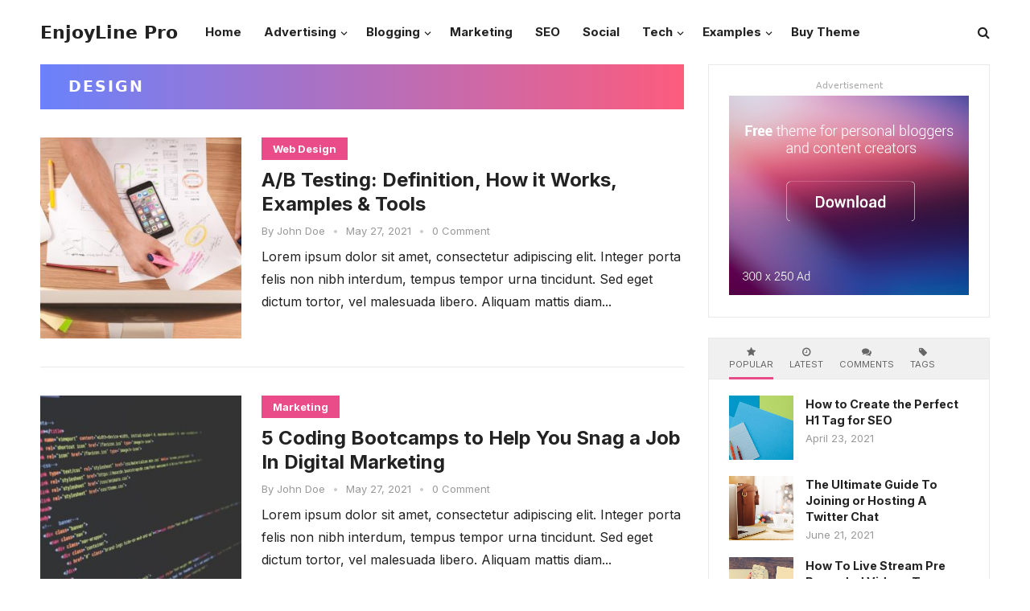

--- FILE ---
content_type: text/html; charset=UTF-8
request_url: https://demo.wpenjoy.com/enjoyline-pro/tag/design/
body_size: 14664
content:
<!DOCTYPE html>
<html lang="en-US">
<head>
<meta charset="UTF-8">
<meta name="viewport" content="width=device-width, initial-scale=1">
<meta http-equiv="X-UA-Compatible" content="IE=edge">
<meta name="HandheldFriendly" content="true">
<link rel="profile" href="https://gmpg.org/xfn/11">
<title>Design &#8211; EnjoyLine Pro</title>
<meta name='robots' content='max-image-preview:large' />
	<style>img:is([sizes="auto" i], [sizes^="auto," i]) { contain-intrinsic-size: 3000px 1500px }</style>
	<link rel='dns-prefetch' href='//fonts.googleapis.com' />
<link rel="alternate" type="application/rss+xml" title="EnjoyLine Pro &raquo; Feed" href="https://demo.wpenjoy.com/enjoyline-pro/feed/" />
<link rel="alternate" type="application/rss+xml" title="EnjoyLine Pro &raquo; Comments Feed" href="https://demo.wpenjoy.com/enjoyline-pro/comments/feed/" />
<link rel="alternate" type="application/rss+xml" title="EnjoyLine Pro &raquo; Design Tag Feed" href="https://demo.wpenjoy.com/enjoyline-pro/tag/design/feed/" />
<script type="text/javascript">
/* <![CDATA[ */
window._wpemojiSettings = {"baseUrl":"https:\/\/s.w.org\/images\/core\/emoji\/16.0.1\/72x72\/","ext":".png","svgUrl":"https:\/\/s.w.org\/images\/core\/emoji\/16.0.1\/svg\/","svgExt":".svg","source":{"concatemoji":"https:\/\/demo.wpenjoy.com\/enjoyline-pro\/wp-includes\/js\/wp-emoji-release.min.js?ver=6.8.3"}};
/*! This file is auto-generated */
!function(s,n){var o,i,e;function c(e){try{var t={supportTests:e,timestamp:(new Date).valueOf()};sessionStorage.setItem(o,JSON.stringify(t))}catch(e){}}function p(e,t,n){e.clearRect(0,0,e.canvas.width,e.canvas.height),e.fillText(t,0,0);var t=new Uint32Array(e.getImageData(0,0,e.canvas.width,e.canvas.height).data),a=(e.clearRect(0,0,e.canvas.width,e.canvas.height),e.fillText(n,0,0),new Uint32Array(e.getImageData(0,0,e.canvas.width,e.canvas.height).data));return t.every(function(e,t){return e===a[t]})}function u(e,t){e.clearRect(0,0,e.canvas.width,e.canvas.height),e.fillText(t,0,0);for(var n=e.getImageData(16,16,1,1),a=0;a<n.data.length;a++)if(0!==n.data[a])return!1;return!0}function f(e,t,n,a){switch(t){case"flag":return n(e,"\ud83c\udff3\ufe0f\u200d\u26a7\ufe0f","\ud83c\udff3\ufe0f\u200b\u26a7\ufe0f")?!1:!n(e,"\ud83c\udde8\ud83c\uddf6","\ud83c\udde8\u200b\ud83c\uddf6")&&!n(e,"\ud83c\udff4\udb40\udc67\udb40\udc62\udb40\udc65\udb40\udc6e\udb40\udc67\udb40\udc7f","\ud83c\udff4\u200b\udb40\udc67\u200b\udb40\udc62\u200b\udb40\udc65\u200b\udb40\udc6e\u200b\udb40\udc67\u200b\udb40\udc7f");case"emoji":return!a(e,"\ud83e\udedf")}return!1}function g(e,t,n,a){var r="undefined"!=typeof WorkerGlobalScope&&self instanceof WorkerGlobalScope?new OffscreenCanvas(300,150):s.createElement("canvas"),o=r.getContext("2d",{willReadFrequently:!0}),i=(o.textBaseline="top",o.font="600 32px Arial",{});return e.forEach(function(e){i[e]=t(o,e,n,a)}),i}function t(e){var t=s.createElement("script");t.src=e,t.defer=!0,s.head.appendChild(t)}"undefined"!=typeof Promise&&(o="wpEmojiSettingsSupports",i=["flag","emoji"],n.supports={everything:!0,everythingExceptFlag:!0},e=new Promise(function(e){s.addEventListener("DOMContentLoaded",e,{once:!0})}),new Promise(function(t){var n=function(){try{var e=JSON.parse(sessionStorage.getItem(o));if("object"==typeof e&&"number"==typeof e.timestamp&&(new Date).valueOf()<e.timestamp+604800&&"object"==typeof e.supportTests)return e.supportTests}catch(e){}return null}();if(!n){if("undefined"!=typeof Worker&&"undefined"!=typeof OffscreenCanvas&&"undefined"!=typeof URL&&URL.createObjectURL&&"undefined"!=typeof Blob)try{var e="postMessage("+g.toString()+"("+[JSON.stringify(i),f.toString(),p.toString(),u.toString()].join(",")+"));",a=new Blob([e],{type:"text/javascript"}),r=new Worker(URL.createObjectURL(a),{name:"wpTestEmojiSupports"});return void(r.onmessage=function(e){c(n=e.data),r.terminate(),t(n)})}catch(e){}c(n=g(i,f,p,u))}t(n)}).then(function(e){for(var t in e)n.supports[t]=e[t],n.supports.everything=n.supports.everything&&n.supports[t],"flag"!==t&&(n.supports.everythingExceptFlag=n.supports.everythingExceptFlag&&n.supports[t]);n.supports.everythingExceptFlag=n.supports.everythingExceptFlag&&!n.supports.flag,n.DOMReady=!1,n.readyCallback=function(){n.DOMReady=!0}}).then(function(){return e}).then(function(){var e;n.supports.everything||(n.readyCallback(),(e=n.source||{}).concatemoji?t(e.concatemoji):e.wpemoji&&e.twemoji&&(t(e.twemoji),t(e.wpemoji)))}))}((window,document),window._wpemojiSettings);
/* ]]> */
</script>
<style id='wp-emoji-styles-inline-css' type='text/css'>

	img.wp-smiley, img.emoji {
		display: inline !important;
		border: none !important;
		box-shadow: none !important;
		height: 1em !important;
		width: 1em !important;
		margin: 0 0.07em !important;
		vertical-align: -0.1em !important;
		background: none !important;
		padding: 0 !important;
	}
</style>
<link rel='stylesheet' id='wp-block-library-css' href='https://demo.wpenjoy.com/enjoyline-pro/wp-includes/css/dist/block-library/style.min.css?ver=6.8.3' type='text/css' media='all' />
<style id='wp-block-library-theme-inline-css' type='text/css'>
.wp-block-audio :where(figcaption){color:#555;font-size:13px;text-align:center}.is-dark-theme .wp-block-audio :where(figcaption){color:#ffffffa6}.wp-block-audio{margin:0 0 1em}.wp-block-code{border:1px solid #ccc;border-radius:4px;font-family:Menlo,Consolas,monaco,monospace;padding:.8em 1em}.wp-block-embed :where(figcaption){color:#555;font-size:13px;text-align:center}.is-dark-theme .wp-block-embed :where(figcaption){color:#ffffffa6}.wp-block-embed{margin:0 0 1em}.blocks-gallery-caption{color:#555;font-size:13px;text-align:center}.is-dark-theme .blocks-gallery-caption{color:#ffffffa6}:root :where(.wp-block-image figcaption){color:#555;font-size:13px;text-align:center}.is-dark-theme :root :where(.wp-block-image figcaption){color:#ffffffa6}.wp-block-image{margin:0 0 1em}.wp-block-pullquote{border-bottom:4px solid;border-top:4px solid;color:currentColor;margin-bottom:1.75em}.wp-block-pullquote cite,.wp-block-pullquote footer,.wp-block-pullquote__citation{color:currentColor;font-size:.8125em;font-style:normal;text-transform:uppercase}.wp-block-quote{border-left:.25em solid;margin:0 0 1.75em;padding-left:1em}.wp-block-quote cite,.wp-block-quote footer{color:currentColor;font-size:.8125em;font-style:normal;position:relative}.wp-block-quote:where(.has-text-align-right){border-left:none;border-right:.25em solid;padding-left:0;padding-right:1em}.wp-block-quote:where(.has-text-align-center){border:none;padding-left:0}.wp-block-quote.is-large,.wp-block-quote.is-style-large,.wp-block-quote:where(.is-style-plain){border:none}.wp-block-search .wp-block-search__label{font-weight:700}.wp-block-search__button{border:1px solid #ccc;padding:.375em .625em}:where(.wp-block-group.has-background){padding:1.25em 2.375em}.wp-block-separator.has-css-opacity{opacity:.4}.wp-block-separator{border:none;border-bottom:2px solid;margin-left:auto;margin-right:auto}.wp-block-separator.has-alpha-channel-opacity{opacity:1}.wp-block-separator:not(.is-style-wide):not(.is-style-dots){width:100px}.wp-block-separator.has-background:not(.is-style-dots){border-bottom:none;height:1px}.wp-block-separator.has-background:not(.is-style-wide):not(.is-style-dots){height:2px}.wp-block-table{margin:0 0 1em}.wp-block-table td,.wp-block-table th{word-break:normal}.wp-block-table :where(figcaption){color:#555;font-size:13px;text-align:center}.is-dark-theme .wp-block-table :where(figcaption){color:#ffffffa6}.wp-block-video :where(figcaption){color:#555;font-size:13px;text-align:center}.is-dark-theme .wp-block-video :where(figcaption){color:#ffffffa6}.wp-block-video{margin:0 0 1em}:root :where(.wp-block-template-part.has-background){margin-bottom:0;margin-top:0;padding:1.25em 2.375em}
</style>
<style id='classic-theme-styles-inline-css' type='text/css'>
/*! This file is auto-generated */
.wp-block-button__link{color:#fff;background-color:#32373c;border-radius:9999px;box-shadow:none;text-decoration:none;padding:calc(.667em + 2px) calc(1.333em + 2px);font-size:1.125em}.wp-block-file__button{background:#32373c;color:#fff;text-decoration:none}
</style>
<style id='global-styles-inline-css' type='text/css'>
:root{--wp--preset--aspect-ratio--square: 1;--wp--preset--aspect-ratio--4-3: 4/3;--wp--preset--aspect-ratio--3-4: 3/4;--wp--preset--aspect-ratio--3-2: 3/2;--wp--preset--aspect-ratio--2-3: 2/3;--wp--preset--aspect-ratio--16-9: 16/9;--wp--preset--aspect-ratio--9-16: 9/16;--wp--preset--color--black: #000000;--wp--preset--color--cyan-bluish-gray: #abb8c3;--wp--preset--color--white: #ffffff;--wp--preset--color--pale-pink: #f78da7;--wp--preset--color--vivid-red: #cf2e2e;--wp--preset--color--luminous-vivid-orange: #ff6900;--wp--preset--color--luminous-vivid-amber: #fcb900;--wp--preset--color--light-green-cyan: #7bdcb5;--wp--preset--color--vivid-green-cyan: #00d084;--wp--preset--color--pale-cyan-blue: #8ed1fc;--wp--preset--color--vivid-cyan-blue: #0693e3;--wp--preset--color--vivid-purple: #9b51e0;--wp--preset--gradient--vivid-cyan-blue-to-vivid-purple: linear-gradient(135deg,rgba(6,147,227,1) 0%,rgb(155,81,224) 100%);--wp--preset--gradient--light-green-cyan-to-vivid-green-cyan: linear-gradient(135deg,rgb(122,220,180) 0%,rgb(0,208,130) 100%);--wp--preset--gradient--luminous-vivid-amber-to-luminous-vivid-orange: linear-gradient(135deg,rgba(252,185,0,1) 0%,rgba(255,105,0,1) 100%);--wp--preset--gradient--luminous-vivid-orange-to-vivid-red: linear-gradient(135deg,rgba(255,105,0,1) 0%,rgb(207,46,46) 100%);--wp--preset--gradient--very-light-gray-to-cyan-bluish-gray: linear-gradient(135deg,rgb(238,238,238) 0%,rgb(169,184,195) 100%);--wp--preset--gradient--cool-to-warm-spectrum: linear-gradient(135deg,rgb(74,234,220) 0%,rgb(151,120,209) 20%,rgb(207,42,186) 40%,rgb(238,44,130) 60%,rgb(251,105,98) 80%,rgb(254,248,76) 100%);--wp--preset--gradient--blush-light-purple: linear-gradient(135deg,rgb(255,206,236) 0%,rgb(152,150,240) 100%);--wp--preset--gradient--blush-bordeaux: linear-gradient(135deg,rgb(254,205,165) 0%,rgb(254,45,45) 50%,rgb(107,0,62) 100%);--wp--preset--gradient--luminous-dusk: linear-gradient(135deg,rgb(255,203,112) 0%,rgb(199,81,192) 50%,rgb(65,88,208) 100%);--wp--preset--gradient--pale-ocean: linear-gradient(135deg,rgb(255,245,203) 0%,rgb(182,227,212) 50%,rgb(51,167,181) 100%);--wp--preset--gradient--electric-grass: linear-gradient(135deg,rgb(202,248,128) 0%,rgb(113,206,126) 100%);--wp--preset--gradient--midnight: linear-gradient(135deg,rgb(2,3,129) 0%,rgb(40,116,252) 100%);--wp--preset--font-size--small: 13px;--wp--preset--font-size--medium: 20px;--wp--preset--font-size--large: 36px;--wp--preset--font-size--x-large: 42px;--wp--preset--spacing--20: 0.44rem;--wp--preset--spacing--30: 0.67rem;--wp--preset--spacing--40: 1rem;--wp--preset--spacing--50: 1.5rem;--wp--preset--spacing--60: 2.25rem;--wp--preset--spacing--70: 3.38rem;--wp--preset--spacing--80: 5.06rem;--wp--preset--shadow--natural: 6px 6px 9px rgba(0, 0, 0, 0.2);--wp--preset--shadow--deep: 12px 12px 50px rgba(0, 0, 0, 0.4);--wp--preset--shadow--sharp: 6px 6px 0px rgba(0, 0, 0, 0.2);--wp--preset--shadow--outlined: 6px 6px 0px -3px rgba(255, 255, 255, 1), 6px 6px rgba(0, 0, 0, 1);--wp--preset--shadow--crisp: 6px 6px 0px rgba(0, 0, 0, 1);}:where(.is-layout-flex){gap: 0.5em;}:where(.is-layout-grid){gap: 0.5em;}body .is-layout-flex{display: flex;}.is-layout-flex{flex-wrap: wrap;align-items: center;}.is-layout-flex > :is(*, div){margin: 0;}body .is-layout-grid{display: grid;}.is-layout-grid > :is(*, div){margin: 0;}:where(.wp-block-columns.is-layout-flex){gap: 2em;}:where(.wp-block-columns.is-layout-grid){gap: 2em;}:where(.wp-block-post-template.is-layout-flex){gap: 1.25em;}:where(.wp-block-post-template.is-layout-grid){gap: 1.25em;}.has-black-color{color: var(--wp--preset--color--black) !important;}.has-cyan-bluish-gray-color{color: var(--wp--preset--color--cyan-bluish-gray) !important;}.has-white-color{color: var(--wp--preset--color--white) !important;}.has-pale-pink-color{color: var(--wp--preset--color--pale-pink) !important;}.has-vivid-red-color{color: var(--wp--preset--color--vivid-red) !important;}.has-luminous-vivid-orange-color{color: var(--wp--preset--color--luminous-vivid-orange) !important;}.has-luminous-vivid-amber-color{color: var(--wp--preset--color--luminous-vivid-amber) !important;}.has-light-green-cyan-color{color: var(--wp--preset--color--light-green-cyan) !important;}.has-vivid-green-cyan-color{color: var(--wp--preset--color--vivid-green-cyan) !important;}.has-pale-cyan-blue-color{color: var(--wp--preset--color--pale-cyan-blue) !important;}.has-vivid-cyan-blue-color{color: var(--wp--preset--color--vivid-cyan-blue) !important;}.has-vivid-purple-color{color: var(--wp--preset--color--vivid-purple) !important;}.has-black-background-color{background-color: var(--wp--preset--color--black) !important;}.has-cyan-bluish-gray-background-color{background-color: var(--wp--preset--color--cyan-bluish-gray) !important;}.has-white-background-color{background-color: var(--wp--preset--color--white) !important;}.has-pale-pink-background-color{background-color: var(--wp--preset--color--pale-pink) !important;}.has-vivid-red-background-color{background-color: var(--wp--preset--color--vivid-red) !important;}.has-luminous-vivid-orange-background-color{background-color: var(--wp--preset--color--luminous-vivid-orange) !important;}.has-luminous-vivid-amber-background-color{background-color: var(--wp--preset--color--luminous-vivid-amber) !important;}.has-light-green-cyan-background-color{background-color: var(--wp--preset--color--light-green-cyan) !important;}.has-vivid-green-cyan-background-color{background-color: var(--wp--preset--color--vivid-green-cyan) !important;}.has-pale-cyan-blue-background-color{background-color: var(--wp--preset--color--pale-cyan-blue) !important;}.has-vivid-cyan-blue-background-color{background-color: var(--wp--preset--color--vivid-cyan-blue) !important;}.has-vivid-purple-background-color{background-color: var(--wp--preset--color--vivid-purple) !important;}.has-black-border-color{border-color: var(--wp--preset--color--black) !important;}.has-cyan-bluish-gray-border-color{border-color: var(--wp--preset--color--cyan-bluish-gray) !important;}.has-white-border-color{border-color: var(--wp--preset--color--white) !important;}.has-pale-pink-border-color{border-color: var(--wp--preset--color--pale-pink) !important;}.has-vivid-red-border-color{border-color: var(--wp--preset--color--vivid-red) !important;}.has-luminous-vivid-orange-border-color{border-color: var(--wp--preset--color--luminous-vivid-orange) !important;}.has-luminous-vivid-amber-border-color{border-color: var(--wp--preset--color--luminous-vivid-amber) !important;}.has-light-green-cyan-border-color{border-color: var(--wp--preset--color--light-green-cyan) !important;}.has-vivid-green-cyan-border-color{border-color: var(--wp--preset--color--vivid-green-cyan) !important;}.has-pale-cyan-blue-border-color{border-color: var(--wp--preset--color--pale-cyan-blue) !important;}.has-vivid-cyan-blue-border-color{border-color: var(--wp--preset--color--vivid-cyan-blue) !important;}.has-vivid-purple-border-color{border-color: var(--wp--preset--color--vivid-purple) !important;}.has-vivid-cyan-blue-to-vivid-purple-gradient-background{background: var(--wp--preset--gradient--vivid-cyan-blue-to-vivid-purple) !important;}.has-light-green-cyan-to-vivid-green-cyan-gradient-background{background: var(--wp--preset--gradient--light-green-cyan-to-vivid-green-cyan) !important;}.has-luminous-vivid-amber-to-luminous-vivid-orange-gradient-background{background: var(--wp--preset--gradient--luminous-vivid-amber-to-luminous-vivid-orange) !important;}.has-luminous-vivid-orange-to-vivid-red-gradient-background{background: var(--wp--preset--gradient--luminous-vivid-orange-to-vivid-red) !important;}.has-very-light-gray-to-cyan-bluish-gray-gradient-background{background: var(--wp--preset--gradient--very-light-gray-to-cyan-bluish-gray) !important;}.has-cool-to-warm-spectrum-gradient-background{background: var(--wp--preset--gradient--cool-to-warm-spectrum) !important;}.has-blush-light-purple-gradient-background{background: var(--wp--preset--gradient--blush-light-purple) !important;}.has-blush-bordeaux-gradient-background{background: var(--wp--preset--gradient--blush-bordeaux) !important;}.has-luminous-dusk-gradient-background{background: var(--wp--preset--gradient--luminous-dusk) !important;}.has-pale-ocean-gradient-background{background: var(--wp--preset--gradient--pale-ocean) !important;}.has-electric-grass-gradient-background{background: var(--wp--preset--gradient--electric-grass) !important;}.has-midnight-gradient-background{background: var(--wp--preset--gradient--midnight) !important;}.has-small-font-size{font-size: var(--wp--preset--font-size--small) !important;}.has-medium-font-size{font-size: var(--wp--preset--font-size--medium) !important;}.has-large-font-size{font-size: var(--wp--preset--font-size--large) !important;}.has-x-large-font-size{font-size: var(--wp--preset--font-size--x-large) !important;}
:where(.wp-block-post-template.is-layout-flex){gap: 1.25em;}:where(.wp-block-post-template.is-layout-grid){gap: 1.25em;}
:where(.wp-block-columns.is-layout-flex){gap: 2em;}:where(.wp-block-columns.is-layout-grid){gap: 2em;}
:root :where(.wp-block-pullquote){font-size: 1.5em;line-height: 1.6;}
</style>
<link rel='stylesheet' id='enjoyline-fontawesome-style-css' href='https://demo.wpenjoy.com/enjoyline-pro/wp-content/themes/enjoyline-pro/assets/css/font-awesome.min.css?ver=6.8.3' type='text/css' media='all' />
<link rel='stylesheet' id='enjoyline-genericons-style-css' href='https://demo.wpenjoy.com/enjoyline-pro/wp-content/themes/enjoyline-pro/genericons/genericons.css?ver=6.8.3' type='text/css' media='all' />
<link rel='stylesheet' id='enjoyline-style-css' href='https://demo.wpenjoy.com/enjoyline-pro/wp-content/themes/enjoyline-pro/style.css?ver=20221019' type='text/css' media='all' />
<link rel='stylesheet' id='enjoyline-responsive-style-css' href='https://demo.wpenjoy.com/enjoyline-pro/wp-content/themes/enjoyline-pro/responsive.css?ver=20221019' type='text/css' media='all' />
<link rel='stylesheet' id='csf-google-web-fonts-css' href='//fonts.googleapis.com/css?family=Inter:400,700&#038;display=swap' type='text/css' media='all' />
<script type="text/javascript" src="https://demo.wpenjoy.com/enjoyline-pro/wp-includes/js/jquery/jquery.min.js?ver=3.7.1" id="jquery-core-js"></script>
<script type="text/javascript" src="https://demo.wpenjoy.com/enjoyline-pro/wp-includes/js/jquery/jquery-migrate.min.js?ver=3.4.1" id="jquery-migrate-js"></script>
<link rel="https://api.w.org/" href="https://demo.wpenjoy.com/enjoyline-pro/wp-json/" /><link rel="alternate" title="JSON" type="application/json" href="https://demo.wpenjoy.com/enjoyline-pro/wp-json/wp/v2/tags/15" /><link rel="EditURI" type="application/rsd+xml" title="RSD" href="https://demo.wpenjoy.com/enjoyline-pro/xmlrpc.php?rsd" />

<!-- Global site tag (gtag.js) - Google Analytics -->
<script async src="https://www.googletagmanager.com/gtag/js?id=G-N44F5BBHG0"></script>
<script>
  window.dataLayer = window.dataLayer || [];
  function gtag(){dataLayer.push(arguments);}
  gtag('js', new Date());

  gtag('config', 'G-N44F5BBHG0');
</script>

<style type="text/css">body,input,button,textarea{font-family:"Inter";font-weight:400;font-size:16px;line-height:26px;}.entry-title{font-family:"Inter";font-weight:700;}</style><style type="text/css">
			body:before {
			background: linear-gradient(to right bottom, #8360c3, #2ebf91);
		}
		.breadcrumbs,
	.entry-related h3 {
		background: linear-gradient(to right, #6A82FB, #FC5C7D);	
	}	
	.page-content a:hover,
	.entry-content a:hover,
	article.hentry .edit-link a:hover,
	.comment-content a:hover，
	.sidebar .widget .textwidget a:hover {
		color: #ea4c89;
	}	
	::selection,
	#featured-content .owl-carousel .owl-nav button.owl-prev,
    #featured-content .owl-carousel .owl-nav button.owl-next,
    	button,
	.btn,
	input[type="submit"],
	input[type="reset"],
	input[type="button"]
	.content-loop .entry-category a,
	.entry-categories a,
	.pagination .prev,
	.pagination .next,
	.pagination .prev:hover,
	.pagination .next:hover,
	.sidebar .wp-block-search .wp-block-search__button,
	.sidebar .widget_search input[type='submit'],
	#wp-calendar caption,
	.content-loop .entry-category a {
		background-color: #ea4c89;
	}
	.content-loop .entry-title a,
	.text-gradient a,
	.sidebar .widget-posts-thumbnail .entry-wrap a,
	.site-footer .widget-posts-thumbnail .entry-wrap a,
	#site-bottom a {
		background-image: -webkit-gradient(linear,left top,right top,from(#0cb9c1),to(#0cb9c1));
		background-image: -o-linear-gradient(left,#0cb9c1 0%,#0cb9c1 100%);
		background-image: linear-gradient(to right,#0cb9c1 0%,#0cb9c1 100%);
	}	
	.sidebar .widget_tabs ul.horizontal li.active,
    .site-footer .widget_tabs ul.horizontal li.active {
    	border-bottom-color: #ea4c89;
    }	
	a:hover,
	.site-header .search-icon:hover span,
	.breadcrumbs .breadcrumbs-nav a:hover,
	article.hentry .edit-link a,
	.page-content a,
	.entry-content a,
	.comment-author a,
	.comment-content a,
	.comment-reply-title small a:hover,
	.sidebar .widget a,
	.sidebar .widget ul li a:hover,
	.sidebar .widget ol li a:hover,
	#post-nav a:hover h4	
	.single #primary .entry-header .entry-author a:hover,
	.sidebar .widget .widget-title a:hover {
		color: #0cb9c1;
	}
	.wp-calendar-nav a:hover,
	.site-footer .wp-calendar-nav a:hover {
		color: #0cb9c1 !important;
	}
	.sf-menu li a .menu-text:after,
	.widget_tag_cloud .tagcloud a:hover,
	.sidebar .widget_tabs .tab-content .tag-cloud-link:hover,
	.site-footer .widget_tabs .tab-content .tag-cloud-link:hover,
	.site-footer .widget_tag_cloud .tagcloud a:hover,
	.site-footer #wp-calendar caption,
	.entry-tags .tag-links a:hover {
		background-color: #0cb9c1;
	}
    
	@media only screen and (min-width: 1180px) {
		.content-loop .thumbnail-link {
			width: 250px;
		}
	}
</style>
</head>

<body class="archive tag tag-design tag-15 wp-embed-responsive wp-theme-enjoyline-pro hfeed">


<div id="page" class="site">

	<a class="skip-link screen-reader-text" href="#content">Skip to content</a>

	<header id="masthead" class="site-header clear">

		
		<div class="container">

			<div class="site-branding">

				
				
					<div class="site-title-desc">

						<div class="site-title no-desc">
							<h1><a href="https://demo.wpenjoy.com/enjoyline-pro">EnjoyLine Pro</a></h1>
						</div><!-- .site-title -->	

						<div class="site-description">
							WordPress Theme						</div><!-- .site-desc -->

					</div><!-- .site-title-desc -->

				
			</div><!-- .site-branding -->		

			<nav id="primary-nav" class="primary-navigation">

				<div class="menu-primary-menu-container"><ul id="primary-menu" class="sf-menu"><li id="menu-item-792" class="menu-item menu-item-type-custom menu-item-object-custom menu-item-home menu-item-792"><a href="https://demo.wpenjoy.com/enjoyline-pro/"><span class="menu-text">Home</span></a></li>
<li id="menu-item-738" class="menu-item menu-item-type-taxonomy menu-item-object-category menu-item-has-children menu-item-738"><a href="https://demo.wpenjoy.com/enjoyline-pro/category/advertising/"><span class="menu-text">Advertising</span></a><span class="icon"></span>
<ul class="sub-menu">
	<li id="menu-item-740" class="menu-item menu-item-type-taxonomy menu-item-object-category menu-item-has-children menu-item-740"><a href="https://demo.wpenjoy.com/enjoyline-pro/category/advertising/"><span class="menu-text">Sub Menu 1</span></a><span class="icon"></span>
	<ul class="sub-menu">
		<li id="menu-item-743" class="menu-item menu-item-type-taxonomy menu-item-object-category menu-item-743"><a href="https://demo.wpenjoy.com/enjoyline-pro/category/advertising/"><span class="menu-text">Sub Menu 1.1</span></a></li>
		<li id="menu-item-744" class="menu-item menu-item-type-taxonomy menu-item-object-category menu-item-744"><a href="https://demo.wpenjoy.com/enjoyline-pro/category/advertising/"><span class="menu-text">Sub Menu 1.2</span></a></li>
		<li id="menu-item-745" class="menu-item menu-item-type-taxonomy menu-item-object-category menu-item-745"><a href="https://demo.wpenjoy.com/enjoyline-pro/category/advertising/"><span class="menu-text">Sub Menu 1.3</span></a></li>
	</ul>
</li>
	<li id="menu-item-741" class="menu-item menu-item-type-taxonomy menu-item-object-category menu-item-741"><a href="https://demo.wpenjoy.com/enjoyline-pro/category/advertising/"><span class="menu-text">Sub Menu 2</span></a></li>
	<li id="menu-item-742" class="menu-item menu-item-type-taxonomy menu-item-object-category menu-item-742"><a href="https://demo.wpenjoy.com/enjoyline-pro/category/advertising/"><span class="menu-text">Sub Menu 3</span></a></li>
</ul>
</li>
<li id="menu-item-739" class="menu-item menu-item-type-taxonomy menu-item-object-category menu-item-has-children menu-item-739"><a href="https://demo.wpenjoy.com/enjoyline-pro/category/blogging/"><span class="menu-text">Blogging</span></a><span class="icon"></span>
<ul class="sub-menu">
	<li id="menu-item-753" class="menu-item menu-item-type-taxonomy menu-item-object-category menu-item-has-children menu-item-753"><a href="https://demo.wpenjoy.com/enjoyline-pro/category/blogging/"><span class="menu-text">Sub Menu 1</span></a><span class="icon"></span>
	<ul class="sub-menu">
		<li id="menu-item-755" class="menu-item menu-item-type-taxonomy menu-item-object-category menu-item-755"><a href="https://demo.wpenjoy.com/enjoyline-pro/category/blogging/"><span class="menu-text">Sub Menu 1.1</span></a></li>
		<li id="menu-item-754" class="menu-item menu-item-type-taxonomy menu-item-object-category menu-item-754"><a href="https://demo.wpenjoy.com/enjoyline-pro/category/blogging/"><span class="menu-text">Sub Menu 1.2</span></a></li>
		<li id="menu-item-767" class="menu-item menu-item-type-taxonomy menu-item-object-category menu-item-767"><a href="https://demo.wpenjoy.com/enjoyline-pro/category/blogging/"><span class="menu-text">Sub Menu 1.3</span></a></li>
	</ul>
</li>
	<li id="menu-item-766" class="menu-item menu-item-type-taxonomy menu-item-object-category menu-item-766"><a href="https://demo.wpenjoy.com/enjoyline-pro/category/blogging/"><span class="menu-text">Sub Menu 2</span></a></li>
	<li id="menu-item-768" class="menu-item menu-item-type-taxonomy menu-item-object-category menu-item-768"><a href="https://demo.wpenjoy.com/enjoyline-pro/category/blogging/"><span class="menu-text">Sub Menu 3</span></a></li>
</ul>
</li>
<li id="menu-item-756" class="menu-item menu-item-type-taxonomy menu-item-object-category menu-item-756"><a href="https://demo.wpenjoy.com/enjoyline-pro/category/marketing/"><span class="menu-text">Marketing</span></a></li>
<li id="menu-item-757" class="menu-item menu-item-type-taxonomy menu-item-object-category menu-item-757"><a href="https://demo.wpenjoy.com/enjoyline-pro/category/seo/"><span class="menu-text">SEO</span></a></li>
<li id="menu-item-772" class="menu-item menu-item-type-taxonomy menu-item-object-category menu-item-772"><a href="https://demo.wpenjoy.com/enjoyline-pro/category/social-media/"><span class="menu-text">Social</span></a></li>
<li id="menu-item-775" class="menu-item menu-item-type-taxonomy menu-item-object-category menu-item-has-children menu-item-775"><a href="https://demo.wpenjoy.com/enjoyline-pro/category/technology/"><span class="menu-text">Tech</span></a><span class="icon"></span>
<ul class="sub-menu">
	<li id="menu-item-773" class="menu-item menu-item-type-taxonomy menu-item-object-category menu-item-773"><a href="https://demo.wpenjoy.com/enjoyline-pro/category/web-design/"><span class="menu-text">Web Design</span></a></li>
</ul>
</li>
<li id="menu-item-774" class="menu-item menu-item-type-post_type menu-item-object-page menu-item-has-children menu-item-774"><a href="https://demo.wpenjoy.com/enjoyline-pro/about/"><span class="menu-text">Examples</span></a><span class="icon"></span>
<ul class="sub-menu">
	<li id="menu-item-770" class="menu-item menu-item-type-post_type menu-item-object-page menu-item-770"><a href="https://demo.wpenjoy.com/enjoyline-pro/about/"><span class="menu-text">About</span></a></li>
	<li id="menu-item-769" class="menu-item menu-item-type-post_type menu-item-object-page menu-item-769"><a href="https://demo.wpenjoy.com/enjoyline-pro/full-width-page/"><span class="menu-text">Full Width Page</span></a></li>
	<li id="menu-item-776" class="menu-item menu-item-type-custom menu-item-object-custom menu-item-776"><a href="https://demo.wpenjoy.com/enjoyline-pro/?s=a"><span class="menu-text">Search Results</span></a></li>
	<li id="menu-item-771" class="menu-item menu-item-type-custom menu-item-object-custom menu-item-771"><a href="https://demo.wpenjoy.com/enjoyline-pro/?s=xxxx"><span class="menu-text">Search No Results</span></a></li>
</ul>
</li>
<li id="menu-item-777" class="menu-item menu-item-type-custom menu-item-object-custom menu-item-777"><a target="_blank" href="https://wpenjoy.com/themes/enjoyline-pro"><span class="menu-text">Buy Theme</span></a></li>
</ul></div>
			</nav><!-- #primary-nav -->

			<div class="header-search-icon">			
				<button class="toggle search-toggle mobile-search-toggle" data-toggle-target=".search-modal" data-toggle-body-class="showing-search-modal" data-set-focus=".search-modal .search-field" aria-expanded="false">
					<span class="toggle-inner">
						<span class="toggle-icon">
							<i class="fa fa-search"></i>
						</span>
					</span>
				</button><!-- .search-toggle -->
			</div>

			<div class="header-toggles">
				<button class="toggle nav-toggle mobile-nav-toggle" data-toggle-target=".menu-modal"  data-toggle-body-class="showing-menu-modal" aria-expanded="false" data-set-focus=".close-nav-toggle">
					<span class="toggle-inner">
						<span class="toggle-icon">
							<i class="fa fa-bars"></i>
						</span>
					</span>
				</button><!-- .nav-toggle -->
			</div><!-- .header-toggles -->

			<div class="search-modal cover-modal header-footer-group" data-modal-target-string=".search-modal" role="dialog" aria-modal="true" aria-label="Search">

	<div class="search-modal-inner modal-inner">

		<div class="section-inner">

			<form role="search" aria-label="Search for:" method="get" class="search-form" action="https://demo.wpenjoy.com/enjoyline-pro/">
				<label>
					<span class="screen-reader-text">Search for:</span>
					<input type="search" class="search-field" placeholder="Search &hellip;" value="" name="s" />
				</label>
				<input type="submit" class="search-submit" value="Search" />
			</form>
			<button class="toggle search-untoggle close-search-toggle fill-children-current-color" data-toggle-target=".search-modal" data-toggle-body-class="showing-search-modal" data-set-focus=".search-modal .search-field">
				<span class="screen-reader-text">Close search</span>
				<svg class="svg-icon" aria-hidden="true" role="img" focusable="false" xmlns="http://www.w3.org/2000/svg" width="16" height="16" viewBox="0 0 16 16"><polygon fill="" fill-rule="evenodd" points="6.852 7.649 .399 1.195 1.445 .149 7.899 6.602 14.352 .149 15.399 1.195 8.945 7.649 15.399 14.102 14.352 15.149 7.899 8.695 1.445 15.149 .399 14.102" /></svg>			</button><!-- .search-toggle -->

		</div><!-- .section-inner -->

	</div><!-- .search-modal-inner -->

</div><!-- .menu-modal -->
			
		</div><!-- .container -->

	</header><!-- #masthead -->	

	<div class="menu-modal cover-modal header-footer-group" data-modal-target-string=".menu-modal">

		<div class="menu-modal-inner modal-inner">

			<div class="menu-wrapper section-inner">

				<div class="menu-top">

					<button class="toggle close-nav-toggle fill-children-current-color" data-toggle-target=".menu-modal" data-toggle-body-class="showing-menu-modal" aria-expanded="false" data-set-focus=".menu-modal">
						<span class="toggle-text">Close Menu</span>
						<svg class="svg-icon" aria-hidden="true" role="img" focusable="false" xmlns="http://www.w3.org/2000/svg" width="16" height="16" viewBox="0 0 16 16"><polygon fill="" fill-rule="evenodd" points="6.852 7.649 .399 1.195 1.445 .149 7.899 6.602 14.352 .149 15.399 1.195 8.945 7.649 15.399 14.102 14.352 15.149 7.899 8.695 1.445 15.149 .399 14.102" /></svg>					</button><!-- .nav-toggle -->

					
					<nav class="mobile-menu" aria-label="Mobile" role="navigation">

						<ul class="modal-menu reset-list-style">

						<li class="menu-item menu-item-type-custom menu-item-object-custom menu-item-home menu-item-792"><div class="ancestor-wrapper"><a href="https://demo.wpenjoy.com/enjoyline-pro/">Home</a></div><!-- .ancestor-wrapper --></li>
<li class="menu-item menu-item-type-taxonomy menu-item-object-category menu-item-has-children menu-item-738"><div class="ancestor-wrapper"><a href="https://demo.wpenjoy.com/enjoyline-pro/category/advertising/">Advertising</a><button class="toggle sub-menu-toggle fill-children-current-color" data-toggle-target=".menu-modal .menu-item-738 > .sub-menu" data-toggle-type="slidetoggle" data-toggle-duration="250" aria-expanded="false"><span class="screen-reader-text">Show sub menu</span><svg class="svg-icon" aria-hidden="true" role="img" focusable="false" xmlns="http://www.w3.org/2000/svg" width="20" height="12" viewBox="0 0 20 12"><polygon fill="" fill-rule="evenodd" points="1319.899 365.778 1327.678 358 1329.799 360.121 1319.899 370.021 1310 360.121 1312.121 358" transform="translate(-1310 -358)" /></svg></button></div><!-- .ancestor-wrapper -->
<ul class="sub-menu">
	<li class="menu-item menu-item-type-taxonomy menu-item-object-category menu-item-has-children menu-item-740"><div class="ancestor-wrapper"><a href="https://demo.wpenjoy.com/enjoyline-pro/category/advertising/">Sub Menu 1</a><button class="toggle sub-menu-toggle fill-children-current-color" data-toggle-target=".menu-modal .menu-item-740 > .sub-menu" data-toggle-type="slidetoggle" data-toggle-duration="250" aria-expanded="false"><span class="screen-reader-text">Show sub menu</span><svg class="svg-icon" aria-hidden="true" role="img" focusable="false" xmlns="http://www.w3.org/2000/svg" width="20" height="12" viewBox="0 0 20 12"><polygon fill="" fill-rule="evenodd" points="1319.899 365.778 1327.678 358 1329.799 360.121 1319.899 370.021 1310 360.121 1312.121 358" transform="translate(-1310 -358)" /></svg></button></div><!-- .ancestor-wrapper -->
	<ul class="sub-menu">
		<li class="menu-item menu-item-type-taxonomy menu-item-object-category menu-item-743"><div class="ancestor-wrapper"><a href="https://demo.wpenjoy.com/enjoyline-pro/category/advertising/">Sub Menu 1.1</a></div><!-- .ancestor-wrapper --></li>
		<li class="menu-item menu-item-type-taxonomy menu-item-object-category menu-item-744"><div class="ancestor-wrapper"><a href="https://demo.wpenjoy.com/enjoyline-pro/category/advertising/">Sub Menu 1.2</a></div><!-- .ancestor-wrapper --></li>
		<li class="menu-item menu-item-type-taxonomy menu-item-object-category menu-item-745"><div class="ancestor-wrapper"><a href="https://demo.wpenjoy.com/enjoyline-pro/category/advertising/">Sub Menu 1.3</a></div><!-- .ancestor-wrapper --></li>
	</ul>
</li>
	<li class="menu-item menu-item-type-taxonomy menu-item-object-category menu-item-741"><div class="ancestor-wrapper"><a href="https://demo.wpenjoy.com/enjoyline-pro/category/advertising/">Sub Menu 2</a></div><!-- .ancestor-wrapper --></li>
	<li class="menu-item menu-item-type-taxonomy menu-item-object-category menu-item-742"><div class="ancestor-wrapper"><a href="https://demo.wpenjoy.com/enjoyline-pro/category/advertising/">Sub Menu 3</a></div><!-- .ancestor-wrapper --></li>
</ul>
</li>
<li class="menu-item menu-item-type-taxonomy menu-item-object-category menu-item-has-children menu-item-739"><div class="ancestor-wrapper"><a href="https://demo.wpenjoy.com/enjoyline-pro/category/blogging/">Blogging</a><button class="toggle sub-menu-toggle fill-children-current-color" data-toggle-target=".menu-modal .menu-item-739 > .sub-menu" data-toggle-type="slidetoggle" data-toggle-duration="250" aria-expanded="false"><span class="screen-reader-text">Show sub menu</span><svg class="svg-icon" aria-hidden="true" role="img" focusable="false" xmlns="http://www.w3.org/2000/svg" width="20" height="12" viewBox="0 0 20 12"><polygon fill="" fill-rule="evenodd" points="1319.899 365.778 1327.678 358 1329.799 360.121 1319.899 370.021 1310 360.121 1312.121 358" transform="translate(-1310 -358)" /></svg></button></div><!-- .ancestor-wrapper -->
<ul class="sub-menu">
	<li class="menu-item menu-item-type-taxonomy menu-item-object-category menu-item-has-children menu-item-753"><div class="ancestor-wrapper"><a href="https://demo.wpenjoy.com/enjoyline-pro/category/blogging/">Sub Menu 1</a><button class="toggle sub-menu-toggle fill-children-current-color" data-toggle-target=".menu-modal .menu-item-753 > .sub-menu" data-toggle-type="slidetoggle" data-toggle-duration="250" aria-expanded="false"><span class="screen-reader-text">Show sub menu</span><svg class="svg-icon" aria-hidden="true" role="img" focusable="false" xmlns="http://www.w3.org/2000/svg" width="20" height="12" viewBox="0 0 20 12"><polygon fill="" fill-rule="evenodd" points="1319.899 365.778 1327.678 358 1329.799 360.121 1319.899 370.021 1310 360.121 1312.121 358" transform="translate(-1310 -358)" /></svg></button></div><!-- .ancestor-wrapper -->
	<ul class="sub-menu">
		<li class="menu-item menu-item-type-taxonomy menu-item-object-category menu-item-755"><div class="ancestor-wrapper"><a href="https://demo.wpenjoy.com/enjoyline-pro/category/blogging/">Sub Menu 1.1</a></div><!-- .ancestor-wrapper --></li>
		<li class="menu-item menu-item-type-taxonomy menu-item-object-category menu-item-754"><div class="ancestor-wrapper"><a href="https://demo.wpenjoy.com/enjoyline-pro/category/blogging/">Sub Menu 1.2</a></div><!-- .ancestor-wrapper --></li>
		<li class="menu-item menu-item-type-taxonomy menu-item-object-category menu-item-767"><div class="ancestor-wrapper"><a href="https://demo.wpenjoy.com/enjoyline-pro/category/blogging/">Sub Menu 1.3</a></div><!-- .ancestor-wrapper --></li>
	</ul>
</li>
	<li class="menu-item menu-item-type-taxonomy menu-item-object-category menu-item-766"><div class="ancestor-wrapper"><a href="https://demo.wpenjoy.com/enjoyline-pro/category/blogging/">Sub Menu 2</a></div><!-- .ancestor-wrapper --></li>
	<li class="menu-item menu-item-type-taxonomy menu-item-object-category menu-item-768"><div class="ancestor-wrapper"><a href="https://demo.wpenjoy.com/enjoyline-pro/category/blogging/">Sub Menu 3</a></div><!-- .ancestor-wrapper --></li>
</ul>
</li>
<li class="menu-item menu-item-type-taxonomy menu-item-object-category menu-item-756"><div class="ancestor-wrapper"><a href="https://demo.wpenjoy.com/enjoyline-pro/category/marketing/">Marketing</a></div><!-- .ancestor-wrapper --></li>
<li class="menu-item menu-item-type-taxonomy menu-item-object-category menu-item-757"><div class="ancestor-wrapper"><a href="https://demo.wpenjoy.com/enjoyline-pro/category/seo/">SEO</a></div><!-- .ancestor-wrapper --></li>
<li class="menu-item menu-item-type-taxonomy menu-item-object-category menu-item-772"><div class="ancestor-wrapper"><a href="https://demo.wpenjoy.com/enjoyline-pro/category/social-media/">Social</a></div><!-- .ancestor-wrapper --></li>
<li class="menu-item menu-item-type-taxonomy menu-item-object-category menu-item-has-children menu-item-775"><div class="ancestor-wrapper"><a href="https://demo.wpenjoy.com/enjoyline-pro/category/technology/">Tech</a><button class="toggle sub-menu-toggle fill-children-current-color" data-toggle-target=".menu-modal .menu-item-775 > .sub-menu" data-toggle-type="slidetoggle" data-toggle-duration="250" aria-expanded="false"><span class="screen-reader-text">Show sub menu</span><svg class="svg-icon" aria-hidden="true" role="img" focusable="false" xmlns="http://www.w3.org/2000/svg" width="20" height="12" viewBox="0 0 20 12"><polygon fill="" fill-rule="evenodd" points="1319.899 365.778 1327.678 358 1329.799 360.121 1319.899 370.021 1310 360.121 1312.121 358" transform="translate(-1310 -358)" /></svg></button></div><!-- .ancestor-wrapper -->
<ul class="sub-menu">
	<li class="menu-item menu-item-type-taxonomy menu-item-object-category menu-item-773"><div class="ancestor-wrapper"><a href="https://demo.wpenjoy.com/enjoyline-pro/category/web-design/">Web Design</a></div><!-- .ancestor-wrapper --></li>
</ul>
</li>
<li class="menu-item menu-item-type-post_type menu-item-object-page menu-item-has-children menu-item-774"><div class="ancestor-wrapper"><a href="https://demo.wpenjoy.com/enjoyline-pro/about/">Examples</a><button class="toggle sub-menu-toggle fill-children-current-color" data-toggle-target=".menu-modal .menu-item-774 > .sub-menu" data-toggle-type="slidetoggle" data-toggle-duration="250" aria-expanded="false"><span class="screen-reader-text">Show sub menu</span><svg class="svg-icon" aria-hidden="true" role="img" focusable="false" xmlns="http://www.w3.org/2000/svg" width="20" height="12" viewBox="0 0 20 12"><polygon fill="" fill-rule="evenodd" points="1319.899 365.778 1327.678 358 1329.799 360.121 1319.899 370.021 1310 360.121 1312.121 358" transform="translate(-1310 -358)" /></svg></button></div><!-- .ancestor-wrapper -->
<ul class="sub-menu">
	<li class="menu-item menu-item-type-post_type menu-item-object-page menu-item-770"><div class="ancestor-wrapper"><a href="https://demo.wpenjoy.com/enjoyline-pro/about/">About</a></div><!-- .ancestor-wrapper --></li>
	<li class="menu-item menu-item-type-post_type menu-item-object-page menu-item-769"><div class="ancestor-wrapper"><a href="https://demo.wpenjoy.com/enjoyline-pro/full-width-page/">Full Width Page</a></div><!-- .ancestor-wrapper --></li>
	<li class="menu-item menu-item-type-custom menu-item-object-custom menu-item-776"><div class="ancestor-wrapper"><a href="https://demo.wpenjoy.com/enjoyline-pro/?s=a">Search Results</a></div><!-- .ancestor-wrapper --></li>
	<li class="menu-item menu-item-type-custom menu-item-object-custom menu-item-771"><div class="ancestor-wrapper"><a href="https://demo.wpenjoy.com/enjoyline-pro/?s=xxxx">Search No Results</a></div><!-- .ancestor-wrapper --></li>
</ul>
</li>
<li class="menu-item menu-item-type-custom menu-item-object-custom menu-item-777"><div class="ancestor-wrapper"><a target="_blank" href="https://wpenjoy.com/themes/enjoyline-pro">Buy Theme</a></div><!-- .ancestor-wrapper --></li>

						</ul>

					</nav>

				</div><!-- .menu-top -->

			</div><!-- .menu-wrapper -->

		</div><!-- .menu-modal-inner -->

	</div><!-- .menu-modal -->	

<div id="content" class="site-content container  clear">


	<div id="primary" class="content-area clear">
				
		<main id="main" class="site-main clear">

			<div class="breadcrumbs clear">		
				<h1>
					<span class="archive-title">
						Design											</span>
				</h1>	
			</div><!-- .breadcrumbs -->
		
			<div id="recent-content" class="content-loop">

				
<div id="post-195" class="clear post-195 post type-post status-publish format-standard has-post-thumbnail hentry category-web-design tag-blog tag-design tag-tag-one tag-tag-two">	

			<a class="thumbnail-link" href="https://demo.wpenjoy.com/enjoyline-pro/a-b-testing-definition-how-it-works-examples-tools/">
			<div class="thumbnail-wrap">
				<img width="300" height="300" src="https://demo.wpenjoy.com/enjoyline-pro/wp-content/uploads/sites/52/2021/05/sketch-drawing-300x300.jpeg" class="attachment-post-thumbnail size-post-thumbnail wp-post-image" alt="" decoding="async" fetchpriority="high" srcset="https://demo.wpenjoy.com/enjoyline-pro/wp-content/uploads/sites/52/2021/05/sketch-drawing-300x300.jpeg 300w, https://demo.wpenjoy.com/enjoyline-pro/wp-content/uploads/sites/52/2021/05/sketch-drawing-150x150.jpeg 150w" sizes="(max-width: 300px) 100vw, 300px" />			</div><!-- .thumbnail-wrap -->
		</a>
		

			<div class="entry-category">
			<a href="https://demo.wpenjoy.com/enjoyline-pro/category/web-design/">Web Design</a> 		</div>		
	
	<h2 class="entry-title"><a href="https://demo.wpenjoy.com/enjoyline-pro/a-b-testing-definition-how-it-works-examples-tools/">A/B Testing: Definition, How it Works, Examples &amp; Tools</a></h2>
	
	<div class="entry-meta">

			<span class="entry-author">By <a href="https://demo.wpenjoy.com/enjoyline-pro/author/enjoy/" title="Posts by John Doe" rel="author">John Doe</a></span>
	
			<span class="sep sep1">&bullet;</span>
	
			<span class="entry-date">May 27, 2021</span>
	
			<span class="sep sep2">&bullet;</span>
	
			<span class="entry-comment"><a href="https://demo.wpenjoy.com/enjoyline-pro/a-b-testing-definition-how-it-works-examples-tools/#respond" class="comments-link" >0 Comment</a></span>
	
</div><!-- .entry-meta -->

			<div class="entry-summary">
			Lorem ipsum dolor sit amet, consectetur adipiscing elit. Integer porta felis non nibh interdum, tempus tempor urna tincidunt. Sed eget dictum tortor, vel malesuada libero. Aliquam mattis diam...		</div><!-- .entry-summary -->	
	
</div><!-- #post-195 -->
<div id="post-196" class="clear post-196 post type-post status-publish format-standard has-post-thumbnail hentry category-marketing tag-design tag-tag-one tag-tag-two">	

			<a class="thumbnail-link" href="https://demo.wpenjoy.com/enjoyline-pro/5-coding-bootcamps-to-help-you-snag-a-job-in-digital-marketing/">
			<div class="thumbnail-wrap">
				<img width="300" height="300" src="https://demo.wpenjoy.com/enjoyline-pro/wp-content/uploads/sites/52/2021/05/coding-programming-300x300.jpeg" class="attachment-post-thumbnail size-post-thumbnail wp-post-image" alt="" decoding="async" srcset="https://demo.wpenjoy.com/enjoyline-pro/wp-content/uploads/sites/52/2021/05/coding-programming-300x300.jpeg 300w, https://demo.wpenjoy.com/enjoyline-pro/wp-content/uploads/sites/52/2021/05/coding-programming-150x150.jpeg 150w" sizes="(max-width: 300px) 100vw, 300px" />			</div><!-- .thumbnail-wrap -->
		</a>
		

			<div class="entry-category">
			<a href="https://demo.wpenjoy.com/enjoyline-pro/category/marketing/">Marketing</a> 		</div>		
	
	<h2 class="entry-title"><a href="https://demo.wpenjoy.com/enjoyline-pro/5-coding-bootcamps-to-help-you-snag-a-job-in-digital-marketing/">5 Coding Bootcamps to Help You Snag a Job In Digital Marketing</a></h2>
	
	<div class="entry-meta">

			<span class="entry-author">By <a href="https://demo.wpenjoy.com/enjoyline-pro/author/enjoy/" title="Posts by John Doe" rel="author">John Doe</a></span>
	
			<span class="sep sep1">&bullet;</span>
	
			<span class="entry-date">May 27, 2021</span>
	
			<span class="sep sep2">&bullet;</span>
	
			<span class="entry-comment"><a href="https://demo.wpenjoy.com/enjoyline-pro/5-coding-bootcamps-to-help-you-snag-a-job-in-digital-marketing/#respond" class="comments-link" >0 Comment</a></span>
	
</div><!-- .entry-meta -->

			<div class="entry-summary">
			Lorem ipsum dolor sit amet, consectetur adipiscing elit. Integer porta felis non nibh interdum, tempus tempor urna tincidunt. Sed eget dictum tortor, vel malesuada libero. Aliquam mattis diam...		</div><!-- .entry-summary -->	
	
</div><!-- #post-196 --><div class="hentry custom-ad content-ad"><a href="https://wpenjoy.com/themes/blogdesign-pro/" target="_blank">
<img src="https://demo.wpenjoy.com/enjoynews-pro/wp-content/uploads/sites/7/2021/05/content-banner2.png" alt="Banner"/>
</a></div>
<div id="post-190" class="clear post-190 post type-post status-publish format-standard has-post-thumbnail hentry category-web-design tag-design tag-tag-one tag-tag-two">	

			<a class="thumbnail-link" href="https://demo.wpenjoy.com/enjoyline-pro/the-best-project-management-software-for-beginners/">
			<div class="thumbnail-wrap">
				<img width="300" height="300" src="https://demo.wpenjoy.com/enjoyline-pro/wp-content/uploads/sites/52/2021/05/business-working3-300x300.jpeg" class="attachment-post-thumbnail size-post-thumbnail wp-post-image" alt="" decoding="async" srcset="https://demo.wpenjoy.com/enjoyline-pro/wp-content/uploads/sites/52/2021/05/business-working3-300x300.jpeg 300w, https://demo.wpenjoy.com/enjoyline-pro/wp-content/uploads/sites/52/2021/05/business-working3-150x150.jpeg 150w" sizes="(max-width: 300px) 100vw, 300px" />			</div><!-- .thumbnail-wrap -->
		</a>
		

			<div class="entry-category">
			<a href="https://demo.wpenjoy.com/enjoyline-pro/category/web-design/">Web Design</a> 		</div>		
	
	<h2 class="entry-title"><a href="https://demo.wpenjoy.com/enjoyline-pro/the-best-project-management-software-for-beginners/">The Best Project Management Software for Beginners</a></h2>
	
	<div class="entry-meta">

			<span class="entry-author">By <a href="https://demo.wpenjoy.com/enjoyline-pro/author/enjoy/" title="Posts by John Doe" rel="author">John Doe</a></span>
	
			<span class="sep sep1">&bullet;</span>
	
			<span class="entry-date">April 28, 2021</span>
	
			<span class="sep sep2">&bullet;</span>
	
			<span class="entry-comment"><a href="https://demo.wpenjoy.com/enjoyline-pro/the-best-project-management-software-for-beginners/#respond" class="comments-link" >0 Comment</a></span>
	
</div><!-- .entry-meta -->

			<div class="entry-summary">
			Lorem ipsum dolor sit amet, consectetur adipiscing elit. Integer porta felis non nibh interdum, tempus tempor urna tincidunt. Sed eget dictum tortor, vel malesuada libero. Aliquam mattis diam...		</div><!-- .entry-summary -->	
	
</div><!-- #post-190 -->
<div id="post-13" class="clear post-13 post type-post status-publish format-standard has-post-thumbnail hentry category-web-design tag-design tag-landing-pages">	

			<a class="thumbnail-link" href="https://demo.wpenjoy.com/enjoyline-pro/10-great-testimonial-examples-from-landing-pages/">
			<div class="thumbnail-wrap">
				<img width="300" height="300" src="https://demo.wpenjoy.com/enjoyline-pro/wp-content/uploads/sites/52/2021/04/office-supplies2-300x300.jpeg" class="attachment-post-thumbnail size-post-thumbnail wp-post-image" alt="" decoding="async" srcset="https://demo.wpenjoy.com/enjoyline-pro/wp-content/uploads/sites/52/2021/04/office-supplies2-300x300.jpeg 300w, https://demo.wpenjoy.com/enjoyline-pro/wp-content/uploads/sites/52/2021/04/office-supplies2-150x150.jpeg 150w" sizes="(max-width: 300px) 100vw, 300px" />			</div><!-- .thumbnail-wrap -->
		</a>
		

			<div class="entry-category">
			<a href="https://demo.wpenjoy.com/enjoyline-pro/category/web-design/">Web Design</a> 		</div>		
	
	<h2 class="entry-title"><a href="https://demo.wpenjoy.com/enjoyline-pro/10-great-testimonial-examples-from-landing-pages/">10 Great Testimonial Examples From Landing Pages</a></h2>
	
	<div class="entry-meta">

			<span class="entry-author">By <a href="https://demo.wpenjoy.com/enjoyline-pro/author/enjoy/" title="Posts by John Doe" rel="author">John Doe</a></span>
	
			<span class="sep sep1">&bullet;</span>
	
			<span class="entry-date">March 23, 2021</span>
	
			<span class="sep sep2">&bullet;</span>
	
			<span class="entry-comment"><a href="https://demo.wpenjoy.com/enjoyline-pro/10-great-testimonial-examples-from-landing-pages/#respond" class="comments-link" >0 Comment</a></span>
	
</div><!-- .entry-meta -->

			<div class="entry-summary">
			Lorem ipsum dolor sit amet, consectetur adipiscing elit, sed do eiusmod tempor incididunt ut labore et dolore magna aliqua. Ut enim ad minim veniam, quis nostrud exercitation ullamco...		</div><!-- .entry-summary -->	
	
</div><!-- #post-13 -->
<div id="post-191" class="clear last post-191 post type-post status-publish format-standard has-post-thumbnail hentry category-web-design tag-design tag-tag-one tag-tag-two">	

			<a class="thumbnail-link" href="https://demo.wpenjoy.com/enjoyline-pro/what-should-you-look-for-when-choosing-a-shopify-theme/">
			<div class="thumbnail-wrap">
				<img width="300" height="300" src="https://demo.wpenjoy.com/enjoyline-pro/wp-content/uploads/sites/52/2021/05/woman-working2-300x300.jpeg" class="attachment-post-thumbnail size-post-thumbnail wp-post-image" alt="" decoding="async" srcset="https://demo.wpenjoy.com/enjoyline-pro/wp-content/uploads/sites/52/2021/05/woman-working2-300x300.jpeg 300w, https://demo.wpenjoy.com/enjoyline-pro/wp-content/uploads/sites/52/2021/05/woman-working2-150x150.jpeg 150w" sizes="(max-width: 300px) 100vw, 300px" />			</div><!-- .thumbnail-wrap -->
		</a>
		

			<div class="entry-category">
			<a href="https://demo.wpenjoy.com/enjoyline-pro/category/web-design/">Web Design</a> 		</div>		
	
	<h2 class="entry-title"><a href="https://demo.wpenjoy.com/enjoyline-pro/what-should-you-look-for-when-choosing-a-shopify-theme/">What Should You Look For When Choosing a Shopify Theme</a></h2>
	
	<div class="entry-meta">

			<span class="entry-author">By <a href="https://demo.wpenjoy.com/enjoyline-pro/author/enjoy/" title="Posts by John Doe" rel="author">John Doe</a></span>
	
			<span class="sep sep1">&bullet;</span>
	
			<span class="entry-date">January 27, 2021</span>
	
			<span class="sep sep2">&bullet;</span>
	
			<span class="entry-comment"><a href="https://demo.wpenjoy.com/enjoyline-pro/what-should-you-look-for-when-choosing-a-shopify-theme/#respond" class="comments-link" >0 Comment</a></span>
	
</div><!-- .entry-meta -->

			<div class="entry-summary">
			Lorem ipsum dolor sit amet, consectetur adipiscing elit. Integer porta felis non nibh interdum, tempus tempor urna tincidunt. Sed eget dictum tortor, vel malesuada libero. Aliquam mattis diam...		</div><!-- .entry-summary -->	
	
</div><!-- #post-191 --><div class="hentry custom-ad content-ad"><a href="https://wpenjoy.com/themes/blogdesign-pro/" target="_blank">
<img src="https://demo.wpenjoy.com/enjoylife-pro/wp-content/uploads/sites/11/2021/05/content-ad4.png" alt="Banner"/>
</a></div>
			</div><!-- #recent-content -->

			
		</main><!-- .site-main -->

	</div><!-- #primary -->


<aside id="secondary" class="widget-area sidebar">

	
	<div id="media_image-2" class="widget widget_media_image"><h2 class="widget-title">Advertisement</h2><a href="https://wpenjoy.com/themes/enjoyline-pro" target="_blank"><img width="600" height="500" src="https://demo.wpenjoy.com/enjoyline-pro/wp-content/uploads/sites/52/2021/05/300x250.png" class="image wp-image-143  attachment-full size-full" alt="" style="max-width: 100%; height: auto;" decoding="async" srcset="https://demo.wpenjoy.com/enjoyline-pro/wp-content/uploads/sites/52/2021/05/300x250.png 600w, https://demo.wpenjoy.com/enjoyline-pro/wp-content/uploads/sites/52/2021/05/300x250-300x250.png 300w" sizes="(max-width: 600px) 100vw, 600px" /></a></div><div id="enjoyline-tabs-2" class="widget widget-enjoyline-tabs widget_tabs posts-thumbnail-widget">		<div class='tabs tabs_default'>
		<ul class="horizontal">
			<li class="active"><a href="#tab1" title="Popular"><i class="fa fa-star"></i> Popular</a></li>
			<li><a href="#tab2" title="Latest"><i class="fa fa-clock-o"></i> Latest</a></li>
			<li><a href="#tab3" title="Comments"><i class="fa fa-comments"></i> Comments</a></li>        
			<li><a href="#tab4" title="Tags"><i class="fa fa-tag"></i> Tags</a></li>
		</ul>

			<div id='tab1' class="tab-content widget-posts-thumbnail">
				<ul><li class="clear"><a class="thumbnail-link" href="https://demo.wpenjoy.com/enjoyline-pro/how-to-create-the-perfect-h1-tag-for-seo/" rel="bookmark"><div class="thumbnail-wrap"><img width="300" height="300" src="https://demo.wpenjoy.com/enjoyline-pro/wp-content/uploads/sites/52/2021/04/office-supplies-300x300.jpeg" class="attachment-post-thumbnail size-post-thumbnail wp-post-image" alt="" decoding="async" srcset="https://demo.wpenjoy.com/enjoyline-pro/wp-content/uploads/sites/52/2021/04/office-supplies-300x300.jpeg 300w, https://demo.wpenjoy.com/enjoyline-pro/wp-content/uploads/sites/52/2021/04/office-supplies-150x150.jpeg 150w" sizes="(max-width: 300px) 100vw, 300px" /></div></a><div class="entry-wrap"><a href="https://demo.wpenjoy.com/enjoyline-pro/how-to-create-the-perfect-h1-tag-for-seo/" rel="bookmark">How to Create the Perfect H1 Tag for SEO</a><div class="entry-meta">April 23, 2021</div></div></li><li class="clear"><a class="thumbnail-link" href="https://demo.wpenjoy.com/enjoyline-pro/the-ultimate-guide-to-joining-or-hosting-a-twitter-chat/" rel="bookmark"><div class="thumbnail-wrap"><img width="300" height="300" src="https://demo.wpenjoy.com/enjoyline-pro/wp-content/uploads/sites/52/2021/06/macbook-laptop-300x300.jpeg" class="attachment-post-thumbnail size-post-thumbnail wp-post-image" alt="" decoding="async" srcset="https://demo.wpenjoy.com/enjoyline-pro/wp-content/uploads/sites/52/2021/06/macbook-laptop-300x300.jpeg 300w, https://demo.wpenjoy.com/enjoyline-pro/wp-content/uploads/sites/52/2021/06/macbook-laptop-150x150.jpeg 150w" sizes="(max-width: 300px) 100vw, 300px" /></div></a><div class="entry-wrap"><a href="https://demo.wpenjoy.com/enjoyline-pro/the-ultimate-guide-to-joining-or-hosting-a-twitter-chat/" rel="bookmark">The Ultimate Guide To Joining or Hosting A Twitter Chat</a><div class="entry-meta">June 21, 2021</div></div></li><li class="clear"><a class="thumbnail-link" href="https://demo.wpenjoy.com/enjoyline-pro/how-to-live-stream-pre-recorded-videos-to-facebook/" rel="bookmark"><div class="thumbnail-wrap"><img width="300" height="300" src="https://demo.wpenjoy.com/enjoyline-pro/wp-content/uploads/sites/52/2020/06/writing-paper-300x300.jpeg" class="attachment-post-thumbnail size-post-thumbnail wp-post-image" alt="" decoding="async" srcset="https://demo.wpenjoy.com/enjoyline-pro/wp-content/uploads/sites/52/2020/06/writing-paper-300x300.jpeg 300w, https://demo.wpenjoy.com/enjoyline-pro/wp-content/uploads/sites/52/2020/06/writing-paper-150x150.jpeg 150w" sizes="(max-width: 300px) 100vw, 300px" /></div></a><div class="entry-wrap"><a href="https://demo.wpenjoy.com/enjoyline-pro/how-to-live-stream-pre-recorded-videos-to-facebook/" rel="bookmark">How To Live Stream Pre Recorded Videos To Facebook</a><div class="entry-meta">February 21, 2021</div></div></li><li class="clear"><a class="thumbnail-link" href="https://demo.wpenjoy.com/enjoyline-pro/your-awesome-wordpress-post-goes-here/" rel="bookmark"><div class="thumbnail-wrap"><img width="300" height="300" src="https://demo.wpenjoy.com/enjoyline-pro/wp-content/uploads/sites/52/2021/06/rustic-corn-300x300.jpeg" class="attachment-post-thumbnail size-post-thumbnail wp-post-image" alt="" decoding="async" srcset="https://demo.wpenjoy.com/enjoyline-pro/wp-content/uploads/sites/52/2021/06/rustic-corn-300x300.jpeg 300w, https://demo.wpenjoy.com/enjoyline-pro/wp-content/uploads/sites/52/2021/06/rustic-corn-150x150.jpeg 150w" sizes="(max-width: 300px) 100vw, 300px" /></div></a><div class="entry-wrap"><a href="https://demo.wpenjoy.com/enjoyline-pro/your-awesome-wordpress-post-goes-here/" rel="bookmark">Your Awesome WordPress Post Goes Here</a><div class="entry-meta">January 1, 2021</div></div></li><li class="clear"><a class="thumbnail-link" href="https://demo.wpenjoy.com/enjoyline-pro/what-is-iaas-how-does-it-affect-your-e-commerce-site-0-comments/" rel="bookmark"><div class="thumbnail-wrap"><img width="300" height="300" src="https://demo.wpenjoy.com/enjoyline-pro/wp-content/uploads/sites/52/2021/04/wood-texture-300x300.jpeg" class="attachment-post-thumbnail size-post-thumbnail wp-post-image" alt="" decoding="async" srcset="https://demo.wpenjoy.com/enjoyline-pro/wp-content/uploads/sites/52/2021/04/wood-texture-300x300.jpeg 300w, https://demo.wpenjoy.com/enjoyline-pro/wp-content/uploads/sites/52/2021/04/wood-texture-150x150.jpeg 150w" sizes="(max-width: 300px) 100vw, 300px" /></div></a><div class="entry-wrap"><a href="https://demo.wpenjoy.com/enjoyline-pro/what-is-iaas-how-does-it-affect-your-e-commerce-site-0-comments/" rel="bookmark">What is IaaS? How Does it Affect Your e-Commerce Site?</a><div class="entry-meta">April 23, 2019</div></div></li></ul>			</div>

			<div id='tab2' class="tab-content widget-posts-thumbnail">
				<ul><li class="clear"><a class="thumbnail-link" href="https://demo.wpenjoy.com/enjoyline-pro/best-social-media-marketing-tools-for-insane-engagement/" rel="bookmark"><div class="thumbnail-wrap"><img width="300" height="300" src="https://demo.wpenjoy.com/enjoyline-pro/wp-content/uploads/sites/52/2021/06/christmas-xmas-300x300.jpeg" class="attachment-post-thumbnail size-post-thumbnail wp-post-image" alt="" decoding="async" srcset="https://demo.wpenjoy.com/enjoyline-pro/wp-content/uploads/sites/52/2021/06/christmas-xmas-300x300.jpeg 300w, https://demo.wpenjoy.com/enjoyline-pro/wp-content/uploads/sites/52/2021/06/christmas-xmas-150x150.jpeg 150w" sizes="(max-width: 300px) 100vw, 300px" /></div></a><div class="entry-wrap"><a href="https://demo.wpenjoy.com/enjoyline-pro/best-social-media-marketing-tools-for-insane-engagement/" rel="bookmark">Best Social Media Marketing Tools For Insane Engagement</a><div class="entry-meta">June 21, 2021</div></div></li><li class="clear"><a class="thumbnail-link" href="https://demo.wpenjoy.com/enjoyline-pro/10-smart-ways-to-get-more-youtube-subscribers/" rel="bookmark"><div class="thumbnail-wrap"><img width="300" height="300" src="https://demo.wpenjoy.com/enjoyline-pro/wp-content/uploads/sites/52/2021/06/watch-phone-300x300.jpeg" class="attachment-post-thumbnail size-post-thumbnail wp-post-image" alt="" decoding="async" srcset="https://demo.wpenjoy.com/enjoyline-pro/wp-content/uploads/sites/52/2021/06/watch-phone-300x300.jpeg 300w, https://demo.wpenjoy.com/enjoyline-pro/wp-content/uploads/sites/52/2021/06/watch-phone-150x150.jpeg 150w" sizes="(max-width: 300px) 100vw, 300px" /></div></a><div class="entry-wrap"><a href="https://demo.wpenjoy.com/enjoyline-pro/10-smart-ways-to-get-more-youtube-subscribers/" rel="bookmark">10+ Smart Ways To Get More YouTube Subscribers</a><div class="entry-meta">June 21, 2021</div></div></li><li class="clear"><a class="thumbnail-link" href="https://demo.wpenjoy.com/enjoyline-pro/the-ultimate-guide-to-joining-or-hosting-a-twitter-chat/" rel="bookmark"><div class="thumbnail-wrap"><img width="300" height="300" src="https://demo.wpenjoy.com/enjoyline-pro/wp-content/uploads/sites/52/2021/06/macbook-laptop-300x300.jpeg" class="attachment-post-thumbnail size-post-thumbnail wp-post-image" alt="" decoding="async" srcset="https://demo.wpenjoy.com/enjoyline-pro/wp-content/uploads/sites/52/2021/06/macbook-laptop-300x300.jpeg 300w, https://demo.wpenjoy.com/enjoyline-pro/wp-content/uploads/sites/52/2021/06/macbook-laptop-150x150.jpeg 150w" sizes="(max-width: 300px) 100vw, 300px" /></div></a><div class="entry-wrap"><a href="https://demo.wpenjoy.com/enjoyline-pro/the-ultimate-guide-to-joining-or-hosting-a-twitter-chat/" rel="bookmark">The Ultimate Guide To Joining or Hosting A Twitter Chat</a><div class="entry-meta">June 21, 2021</div></div></li><li class="clear"><a class="thumbnail-link" href="https://demo.wpenjoy.com/enjoyline-pro/how-to-create-an-authentic-brand-story-that-actually-improves-trust/" rel="bookmark"><div class="thumbnail-wrap"><img width="300" height="300" src="https://demo.wpenjoy.com/enjoyline-pro/wp-content/uploads/sites/52/2021/05/to-do-300x300.jpeg" class="attachment-post-thumbnail size-post-thumbnail wp-post-image" alt="" decoding="async" srcset="https://demo.wpenjoy.com/enjoyline-pro/wp-content/uploads/sites/52/2021/05/to-do-300x300.jpeg 300w, https://demo.wpenjoy.com/enjoyline-pro/wp-content/uploads/sites/52/2021/05/to-do-150x150.jpeg 150w" sizes="(max-width: 300px) 100vw, 300px" /></div></a><div class="entry-wrap"><a href="https://demo.wpenjoy.com/enjoyline-pro/how-to-create-an-authentic-brand-story-that-actually-improves-trust/" rel="bookmark">How to Create an Authentic Brand Story that Actually Improves Trust</a><div class="entry-meta">May 27, 2021</div></div></li><li class="clear"><a class="thumbnail-link" href="https://demo.wpenjoy.com/enjoyline-pro/a-b-testing-definition-how-it-works-examples-tools/" rel="bookmark"><div class="thumbnail-wrap"><img width="300" height="300" src="https://demo.wpenjoy.com/enjoyline-pro/wp-content/uploads/sites/52/2021/05/sketch-drawing-300x300.jpeg" class="attachment-post-thumbnail size-post-thumbnail wp-post-image" alt="" decoding="async" srcset="https://demo.wpenjoy.com/enjoyline-pro/wp-content/uploads/sites/52/2021/05/sketch-drawing-300x300.jpeg 300w, https://demo.wpenjoy.com/enjoyline-pro/wp-content/uploads/sites/52/2021/05/sketch-drawing-150x150.jpeg 150w" sizes="(max-width: 300px) 100vw, 300px" /></div></a><div class="entry-wrap"><a href="https://demo.wpenjoy.com/enjoyline-pro/a-b-testing-definition-how-it-works-examples-tools/" rel="bookmark">A/B Testing: Definition, How it Works, Examples &amp; Tools</a><div class="entry-meta">May 27, 2021</div></div></li></ul>			</div>

			<div id='tab3' class="tab-content">
													<ul class="tab-comments">
													<li class="clear">
								<a href="https://demo.wpenjoy.com/enjoyline-pro/how-to-create-the-perfect-h1-tag-for-seo/#comment-6"><img alt='' src='https://secure.gravatar.com/avatar/57f784aab234377cf5560cf7ea18e8e606fe570f5a46477fb9b8eab2be4fb88d?s=64&#038;d=mm&#038;r=g' srcset='https://secure.gravatar.com/avatar/57f784aab234377cf5560cf7ea18e8e606fe570f5a46477fb9b8eab2be4fb88d?s=128&#038;d=mm&#038;r=g 2x' class='avatar avatar-64 photo' height='64' width='64' decoding='async'/></a>
								<a href="https://demo.wpenjoy.com/enjoyline-pro/how-to-create-the-perfect-h1-tag-for-seo/#comment-6"><strong>John Doe</strong><span>Comment test.</span></a>
							</li>
													<li class="clear">
								<a href="https://demo.wpenjoy.com/enjoyline-pro/how-to-create-the-perfect-h1-tag-for-seo/#comment-5"><img alt='' src='https://secure.gravatar.com/avatar/57f784aab234377cf5560cf7ea18e8e606fe570f5a46477fb9b8eab2be4fb88d?s=64&#038;d=mm&#038;r=g' srcset='https://secure.gravatar.com/avatar/57f784aab234377cf5560cf7ea18e8e606fe570f5a46477fb9b8eab2be4fb88d?s=128&#038;d=mm&#038;r=g 2x' class='avatar avatar-64 photo' height='64' width='64' decoding='async'/></a>
								<a href="https://demo.wpenjoy.com/enjoyline-pro/how-to-create-the-perfect-h1-tag-for-seo/#comment-5"><strong>John Doe</strong><span>Lorem ipsum dolor sit amet, consectetur adipiscing elit, sed do&hellip;</span></a>
							</li>
													<li class="clear">
								<a href="https://demo.wpenjoy.com/enjoyline-pro/your-awesome-wordpress-post-goes-here/#comment-3"><img alt='' src='https://secure.gravatar.com/avatar/57f784aab234377cf5560cf7ea18e8e606fe570f5a46477fb9b8eab2be4fb88d?s=64&#038;d=mm&#038;r=g' srcset='https://secure.gravatar.com/avatar/57f784aab234377cf5560cf7ea18e8e606fe570f5a46477fb9b8eab2be4fb88d?s=128&#038;d=mm&#038;r=g 2x' class='avatar avatar-64 photo' height='64' width='64' decoding='async'/></a>
								<a href="https://demo.wpenjoy.com/enjoyline-pro/your-awesome-wordpress-post-goes-here/#comment-3"><strong>John Doe</strong><span>Just another comment test.</span></a>
							</li>
													<li class="clear">
								<a href="https://demo.wpenjoy.com/enjoyline-pro/how-to-live-stream-pre-recorded-videos-to-facebook/#comment-8"><img alt='' src='https://secure.gravatar.com/avatar/57f784aab234377cf5560cf7ea18e8e606fe570f5a46477fb9b8eab2be4fb88d?s=64&#038;d=mm&#038;r=g' srcset='https://secure.gravatar.com/avatar/57f784aab234377cf5560cf7ea18e8e606fe570f5a46477fb9b8eab2be4fb88d?s=128&#038;d=mm&#038;r=g 2x' class='avatar avatar-64 photo' height='64' width='64' decoding='async'/></a>
								<a href="https://demo.wpenjoy.com/enjoyline-pro/how-to-live-stream-pre-recorded-videos-to-facebook/#comment-8"><strong>WPEnjoy</strong><span>One of the best WP Blog themes!</span></a>
							</li>
													<li class="clear">
								<a href="https://demo.wpenjoy.com/enjoyline-pro/the-ultimate-guide-to-joining-or-hosting-a-twitter-chat/#comment-11"><img alt='' src='https://secure.gravatar.com/avatar/57f784aab234377cf5560cf7ea18e8e606fe570f5a46477fb9b8eab2be4fb88d?s=64&#038;d=mm&#038;r=g' srcset='https://secure.gravatar.com/avatar/57f784aab234377cf5560cf7ea18e8e606fe570f5a46477fb9b8eab2be4fb88d?s=128&#038;d=mm&#038;r=g 2x' class='avatar avatar-64 photo' height='64' width='64' decoding='async'/></a>
								<a href="https://demo.wpenjoy.com/enjoyline-pro/the-ultimate-guide-to-joining-or-hosting-a-twitter-chat/#comment-11"><strong>WPEnjoy</strong><span>Just another test comment.</span></a>
							</li>
											</ul>
							</div>

			<div id='tab4' class="tab-content">
				<div class="tags-wrap clear">
					<a href="https://demo.wpenjoy.com/enjoyline-pro/tag/wordpress/" class="tag-cloud-link tag-link-26 tag-link-position-1" style="font-size: 8pt;" aria-label="WordPress (1 item)">WordPress</a>
<a href="https://demo.wpenjoy.com/enjoyline-pro/tag/twitter/" class="tag-cloud-link tag-link-25 tag-link-position-2" style="font-size: 8pt;" aria-label="Twitter (1 item)">Twitter</a>
<a href="https://demo.wpenjoy.com/enjoyline-pro/tag/tag-two/" class="tag-cloud-link tag-link-24 tag-link-position-3" style="font-size: 22pt;" aria-label="Tag Two (38 items)">Tag Two</a>
<a href="https://demo.wpenjoy.com/enjoyline-pro/tag/tag-one/" class="tag-cloud-link tag-link-23 tag-link-position-4" style="font-size: 22pt;" aria-label="Tag One (38 items)">Tag One</a>
<a href="https://demo.wpenjoy.com/enjoyline-pro/tag/tag/" class="tag-cloud-link tag-link-22 tag-link-position-5" style="font-size: 11.255813953488pt;" aria-label="Tag (3 items)">Tag</a>
<a href="https://demo.wpenjoy.com/enjoyline-pro/tag/seo/" class="tag-cloud-link tag-link-21 tag-link-position-6" style="font-size: 18.418604651163pt;" aria-label="SEO (17 items)">SEO</a>
<a href="https://demo.wpenjoy.com/enjoyline-pro/tag/marketing/" class="tag-cloud-link tag-link-20 tag-link-position-7" style="font-size: 9.953488372093pt;" aria-label="Marketing (2 items)">Marketing</a>
<a href="https://demo.wpenjoy.com/enjoyline-pro/tag/landing-pages/" class="tag-cloud-link tag-link-19 tag-link-position-8" style="font-size: 8pt;" aria-label="Landing Pages (1 item)">Landing Pages</a>
<a href="https://demo.wpenjoy.com/enjoyline-pro/tag/instagram/" class="tag-cloud-link tag-link-18 tag-link-position-9" style="font-size: 9.953488372093pt;" aria-label="Instagram (2 items)">Instagram</a>
<a href="https://demo.wpenjoy.com/enjoyline-pro/tag/google/" class="tag-cloud-link tag-link-17 tag-link-position-10" style="font-size: 11.255813953488pt;" aria-label="Google (3 items)">Google</a>
<a href="https://demo.wpenjoy.com/enjoyline-pro/tag/facebook/" class="tag-cloud-link tag-link-16 tag-link-position-11" style="font-size: 9.953488372093pt;" aria-label="Facebook (2 items)">Facebook</a>
<a href="https://demo.wpenjoy.com/enjoyline-pro/tag/design/" class="tag-cloud-link tag-link-15 tag-link-position-12" style="font-size: 13.209302325581pt;" aria-label="Design (5 items)">Design</a>
<a href="https://demo.wpenjoy.com/enjoyline-pro/tag/copywriting/" class="tag-cloud-link tag-link-14 tag-link-position-13" style="font-size: 8pt;" aria-label="Copywriting (1 item)">Copywriting</a>
<a href="https://demo.wpenjoy.com/enjoyline-pro/tag/books/" class="tag-cloud-link tag-link-13 tag-link-position-14" style="font-size: 8pt;" aria-label="Books (1 item)">Books</a>
<a href="https://demo.wpenjoy.com/enjoyline-pro/tag/blog/" class="tag-cloud-link tag-link-12 tag-link-position-15" style="font-size: 17.767441860465pt;" aria-label="Blog (15 items)">Blog</a>
<a href="https://demo.wpenjoy.com/enjoyline-pro/tag/awesome/" class="tag-cloud-link tag-link-11 tag-link-position-16" style="font-size: 11.255813953488pt;" aria-label="Awesome (3 items)">Awesome</a>
<a href="https://demo.wpenjoy.com/enjoyline-pro/tag/adwords/" class="tag-cloud-link tag-link-10 tag-link-position-17" style="font-size: 9.953488372093pt;" aria-label="AdWords (2 items)">AdWords</a>
<a href="https://demo.wpenjoy.com/enjoyline-pro/tag/ads/" class="tag-cloud-link tag-link-9 tag-link-position-18" style="font-size: 12.341085271318pt;" aria-label="Ads (4 items)">Ads</a>				</div>
			</div>

		</div><!-- .tabs -->

		</div><div id="media_image-3" class="widget widget_media_image"><h2 class="widget-title">Advertisement</h2><a href="https://wpenjoy.com/themes/enjoyline-pro" target="_blank"><img width="600" height="500" src="https://demo.wpenjoy.com/enjoyline-pro/wp-content/uploads/sites/52/2021/05/300x250-2.png" class="image wp-image-140  attachment-full size-full" alt="" style="max-width: 100%; height: auto;" decoding="async" srcset="https://demo.wpenjoy.com/enjoyline-pro/wp-content/uploads/sites/52/2021/05/300x250-2.png 600w, https://demo.wpenjoy.com/enjoyline-pro/wp-content/uploads/sites/52/2021/05/300x250-2-300x250.png 300w" sizes="(max-width: 600px) 100vw, 600px" /></a></div><div id="enjoyline-category-posts-6" class="widget widget-enjoyline-category-posts widget-posts-thumbnail">
			<h3 class="widget-title"><a target="_blank" href="https://demo.wpenjoy.com/enjoyline-pro/category/technology/">Posts in Category</a></h3>
			<ul><li class="clear"><a class="thumbnail-link" href="https://demo.wpenjoy.com/enjoyline-pro/best-business-process-management-software/" rel="bookmark"><div class="thumbnail-wrap"><img width="300" height="300" src="https://demo.wpenjoy.com/enjoyline-pro/wp-content/uploads/sites/52/2021/04/typing-working-300x300.jpeg" class="attachment-post-thumbnail size-post-thumbnail wp-post-image" alt="" decoding="async" srcset="https://demo.wpenjoy.com/enjoyline-pro/wp-content/uploads/sites/52/2021/04/typing-working-300x300.jpeg 300w, https://demo.wpenjoy.com/enjoyline-pro/wp-content/uploads/sites/52/2021/04/typing-working-150x150.jpeg 150w" sizes="(max-width: 300px) 100vw, 300px" /></div></a><div class="entry-wrap"><a href="https://demo.wpenjoy.com/enjoyline-pro/best-business-process-management-software/" rel="bookmark">Best Business Process Management Software</a><div class="entry-meta">April 23, 2021</div></div></li><li class="clear"><a class="thumbnail-link" href="https://demo.wpenjoy.com/enjoyline-pro/how-to-live-stream-pre-recorded-videos-to-facebook/" rel="bookmark"><div class="thumbnail-wrap"><img width="300" height="300" src="https://demo.wpenjoy.com/enjoyline-pro/wp-content/uploads/sites/52/2020/06/writing-paper-300x300.jpeg" class="attachment-post-thumbnail size-post-thumbnail wp-post-image" alt="" decoding="async" srcset="https://demo.wpenjoy.com/enjoyline-pro/wp-content/uploads/sites/52/2020/06/writing-paper-300x300.jpeg 300w, https://demo.wpenjoy.com/enjoyline-pro/wp-content/uploads/sites/52/2020/06/writing-paper-150x150.jpeg 150w" sizes="(max-width: 300px) 100vw, 300px" /></div></a><div class="entry-wrap"><a href="https://demo.wpenjoy.com/enjoyline-pro/how-to-live-stream-pre-recorded-videos-to-facebook/" rel="bookmark">How To Live Stream Pre Recorded Videos To Facebook</a><div class="entry-meta">February 21, 2021</div></div></li><li class="clear"><a class="thumbnail-link" href="https://demo.wpenjoy.com/enjoyline-pro/5-best-wordpress-instagram-plugins-to-add-an-instagram-feed/" rel="bookmark"><div class="thumbnail-wrap"><img width="300" height="300" src="https://demo.wpenjoy.com/enjoyline-pro/wp-content/uploads/sites/52/2021/06/Brookly-bridge-running-300x300.jpeg" class="attachment-post-thumbnail size-post-thumbnail wp-post-image" alt="" decoding="async" srcset="https://demo.wpenjoy.com/enjoyline-pro/wp-content/uploads/sites/52/2021/06/Brookly-bridge-running-300x300.jpeg 300w, https://demo.wpenjoy.com/enjoyline-pro/wp-content/uploads/sites/52/2021/06/Brookly-bridge-running-150x150.jpeg 150w" sizes="(max-width: 300px) 100vw, 300px" /></div></a><div class="entry-wrap"><a href="https://demo.wpenjoy.com/enjoyline-pro/5-best-wordpress-instagram-plugins-to-add-an-instagram-feed/" rel="bookmark">5 Best WordPress Instagram Plugins to Add an Instagram Feed</a><div class="entry-meta">June 21, 2020</div></div></li><li class="clear"><a class="thumbnail-link" href="https://demo.wpenjoy.com/enjoyline-pro/seo-is-turning-into-a-questions-and-answers-game/" rel="bookmark"><div class="thumbnail-wrap"><img width="300" height="300" src="https://demo.wpenjoy.com/enjoyline-pro/wp-content/uploads/sites/52/2021/05/laptop-electronic-300x300.jpeg" class="attachment-post-thumbnail size-post-thumbnail wp-post-image" alt="" decoding="async" srcset="https://demo.wpenjoy.com/enjoyline-pro/wp-content/uploads/sites/52/2021/05/laptop-electronic-300x300.jpeg 300w, https://demo.wpenjoy.com/enjoyline-pro/wp-content/uploads/sites/52/2021/05/laptop-electronic-150x150.jpeg 150w" sizes="(max-width: 300px) 100vw, 300px" /></div></a><div class="entry-wrap"><a href="https://demo.wpenjoy.com/enjoyline-pro/seo-is-turning-into-a-questions-and-answers-game/" rel="bookmark">SEO is Turning into a Questions and Answers Game</a><div class="entry-meta">May 27, 2020</div></div></li><li class="clear"><a class="thumbnail-link" href="https://demo.wpenjoy.com/enjoyline-pro/10-advanced-twitter-tips-to-help-your-twitter-account-grow-fast/" rel="bookmark"><div class="thumbnail-wrap"><img width="300" height="300" src="https://demo.wpenjoy.com/enjoyline-pro/wp-content/uploads/sites/52/2021/05/woman-mobile2-300x300.jpeg" class="attachment-post-thumbnail size-post-thumbnail wp-post-image" alt="" decoding="async" srcset="https://demo.wpenjoy.com/enjoyline-pro/wp-content/uploads/sites/52/2021/05/woman-mobile2-300x300.jpeg 300w, https://demo.wpenjoy.com/enjoyline-pro/wp-content/uploads/sites/52/2021/05/woman-mobile2-150x150.jpeg 150w" sizes="(max-width: 300px) 100vw, 300px" /></div></a><div class="entry-wrap"><a href="https://demo.wpenjoy.com/enjoyline-pro/10-advanced-twitter-tips-to-help-your-twitter-account-grow-fast/" rel="bookmark">10 Advanced Twitter Tips To Help Your Twitter Account Grow Fast</a><div class="entry-meta">May 27, 2020</div></div></li></ul>
			</div><div id="categories-2" class="widget widget_categories"><h2 class="widget-title">Categories</h2>
			<ul>
					<li class="cat-item cat-item-2"><a href="https://demo.wpenjoy.com/enjoyline-pro/category/advertising/">Advertising</a> <span class="post-count"> 15 </span>
</li>
	<li class="cat-item cat-item-3"><a href="https://demo.wpenjoy.com/enjoyline-pro/category/blogging/">Blogging</a> <span class="post-count"> 18 </span>
</li>
	<li class="cat-item cat-item-4"><a href="https://demo.wpenjoy.com/enjoyline-pro/category/marketing/">Marketing</a> <span class="post-count"> 25 </span>
</li>
	<li class="cat-item cat-item-5"><a href="https://demo.wpenjoy.com/enjoyline-pro/category/seo/">SEO</a> <span class="post-count"> 29 </span>
</li>
	<li class="cat-item cat-item-6"><a href="https://demo.wpenjoy.com/enjoyline-pro/category/social-media/">Social Media</a> <span class="post-count"> 12 </span>
</li>
	<li class="cat-item cat-item-7"><a href="https://demo.wpenjoy.com/enjoyline-pro/category/technology/">Technology</a> <span class="post-count"> 8 </span>
</li>
	<li class="cat-item cat-item-8"><a href="https://demo.wpenjoy.com/enjoyline-pro/category/web-design/">Web Design</a> <span class="post-count"> 34 </span>
</li>
			</ul>

			</div><div id="calendar-2" class="widget widget_calendar"><h2 class="widget-title">Calendar</h2><div id="calendar_wrap" class="calendar_wrap"><table id="wp-calendar" class="wp-calendar-table">
	<caption>January 2026</caption>
	<thead>
	<tr>
		<th scope="col" aria-label="Monday">M</th>
		<th scope="col" aria-label="Tuesday">T</th>
		<th scope="col" aria-label="Wednesday">W</th>
		<th scope="col" aria-label="Thursday">T</th>
		<th scope="col" aria-label="Friday">F</th>
		<th scope="col" aria-label="Saturday">S</th>
		<th scope="col" aria-label="Sunday">S</th>
	</tr>
	</thead>
	<tbody>
	<tr>
		<td colspan="3" class="pad">&nbsp;</td><td>1</td><td>2</td><td>3</td><td>4</td>
	</tr>
	<tr>
		<td>5</td><td>6</td><td>7</td><td>8</td><td>9</td><td>10</td><td>11</td>
	</tr>
	<tr>
		<td>12</td><td>13</td><td>14</td><td>15</td><td>16</td><td>17</td><td id="today">18</td>
	</tr>
	<tr>
		<td>19</td><td>20</td><td>21</td><td>22</td><td>23</td><td>24</td><td>25</td>
	</tr>
	<tr>
		<td>26</td><td>27</td><td>28</td><td>29</td><td>30</td><td>31</td>
		<td class="pad" colspan="1">&nbsp;</td>
	</tr>
	</tbody>
	</table><nav aria-label="Previous and next months" class="wp-calendar-nav">
		<span class="wp-calendar-nav-prev"><a href="https://demo.wpenjoy.com/enjoyline-pro/2021/06/">&laquo; Jun</a></span>
		<span class="pad">&nbsp;</span>
		<span class="wp-calendar-nav-next">&nbsp;</span>
	</nav></div></div><div id="text-2" class="widget widget_text"><h2 class="widget-title">Text Widget</h2>			<div class="textwidget"><p>Lorem ipsum dolor sit amet, consectetur adipiscing elit. Integer porta <a href="#">felis</a> non nibh interdum, tempus tempor urna.</p>
</div>
		</div><div id="tag_cloud-2" class="widget widget_tag_cloud"><h2 class="widget-title">Tag Cloud</h2><div class="tagcloud"><a href="https://demo.wpenjoy.com/enjoyline-pro/tag/ads/" class="tag-cloud-link tag-link-9 tag-link-position-1" style="font-size: 12.341085271318pt;" aria-label="Ads (4 items)">Ads</a>
<a href="https://demo.wpenjoy.com/enjoyline-pro/tag/adwords/" class="tag-cloud-link tag-link-10 tag-link-position-2" style="font-size: 9.953488372093pt;" aria-label="AdWords (2 items)">AdWords</a>
<a href="https://demo.wpenjoy.com/enjoyline-pro/tag/awesome/" class="tag-cloud-link tag-link-11 tag-link-position-3" style="font-size: 11.255813953488pt;" aria-label="Awesome (3 items)">Awesome</a>
<a href="https://demo.wpenjoy.com/enjoyline-pro/tag/blog/" class="tag-cloud-link tag-link-12 tag-link-position-4" style="font-size: 17.767441860465pt;" aria-label="Blog (15 items)">Blog</a>
<a href="https://demo.wpenjoy.com/enjoyline-pro/tag/copywriting/" class="tag-cloud-link tag-link-14 tag-link-position-5" style="font-size: 8pt;" aria-label="Copywriting (1 item)">Copywriting</a>
<a href="https://demo.wpenjoy.com/enjoyline-pro/tag/design/" class="tag-cloud-link tag-link-15 tag-link-position-6" style="font-size: 13.209302325581pt;" aria-label="Design (5 items)">Design</a>
<a href="https://demo.wpenjoy.com/enjoyline-pro/tag/facebook/" class="tag-cloud-link tag-link-16 tag-link-position-7" style="font-size: 9.953488372093pt;" aria-label="Facebook (2 items)">Facebook</a>
<a href="https://demo.wpenjoy.com/enjoyline-pro/tag/google/" class="tag-cloud-link tag-link-17 tag-link-position-8" style="font-size: 11.255813953488pt;" aria-label="Google (3 items)">Google</a>
<a href="https://demo.wpenjoy.com/enjoyline-pro/tag/instagram/" class="tag-cloud-link tag-link-18 tag-link-position-9" style="font-size: 9.953488372093pt;" aria-label="Instagram (2 items)">Instagram</a>
<a href="https://demo.wpenjoy.com/enjoyline-pro/tag/landing-pages/" class="tag-cloud-link tag-link-19 tag-link-position-10" style="font-size: 8pt;" aria-label="Landing Pages (1 item)">Landing Pages</a>
<a href="https://demo.wpenjoy.com/enjoyline-pro/tag/marketing/" class="tag-cloud-link tag-link-20 tag-link-position-11" style="font-size: 9.953488372093pt;" aria-label="Marketing (2 items)">Marketing</a>
<a href="https://demo.wpenjoy.com/enjoyline-pro/tag/seo/" class="tag-cloud-link tag-link-21 tag-link-position-12" style="font-size: 18.418604651163pt;" aria-label="SEO (17 items)">SEO</a>
<a href="https://demo.wpenjoy.com/enjoyline-pro/tag/tag/" class="tag-cloud-link tag-link-22 tag-link-position-13" style="font-size: 11.255813953488pt;" aria-label="Tag (3 items)">Tag</a>
<a href="https://demo.wpenjoy.com/enjoyline-pro/tag/tag-one/" class="tag-cloud-link tag-link-23 tag-link-position-14" style="font-size: 22pt;" aria-label="Tag One (38 items)">Tag One</a>
<a href="https://demo.wpenjoy.com/enjoyline-pro/tag/tag-two/" class="tag-cloud-link tag-link-24 tag-link-position-15" style="font-size: 22pt;" aria-label="Tag Two (38 items)">Tag Two</a></div>
</div><div id="media_image-4" class="widget widget_media_image"><h2 class="widget-title">Advertisement</h2><a href="https://wpenjoy.com/themes/enjoyline-pro" target="_blank"><img width="600" height="500" src="https://demo.wpenjoy.com/enjoyline-pro/wp-content/uploads/sites/52/2021/05/300x250-4.png" class="image wp-image-142  attachment-full size-full" alt="" style="max-width: 100%; height: auto;" decoding="async" srcset="https://demo.wpenjoy.com/enjoyline-pro/wp-content/uploads/sites/52/2021/05/300x250-4.png 600w, https://demo.wpenjoy.com/enjoyline-pro/wp-content/uploads/sites/52/2021/05/300x250-4-300x250.png 300w" sizes="(max-width: 600px) 100vw, 600px" /></a></div>	
	
</aside><!-- #secondary -->


	</div><!-- #content .site-content -->
	
	<footer id="colophon" class="site-footer">

		
			<div class="footer-columns clear">

				<div class="container clear">

					<div id="enjoyline-category-posts-4" class="widget footer-widget ht_grid_1_4 widget-enjoyline-category-posts widget-posts-thumbnail">
			<h3 class="widget-title"><a href="https://demo.wpenjoy.com/enjoyline-pro/category/advertising/">Advertising</a></h3>
			<ul><li class="clear"><a class="thumbnail-link" href="https://demo.wpenjoy.com/enjoyline-pro/how-to-optimize-adcenter-for-more-effective-paid-campaigns/" rel="bookmark"><div class="thumbnail-wrap"><img width="300" height="300" src="https://demo.wpenjoy.com/enjoyline-pro/wp-content/uploads/sites/52/2021/05/inspirational-word-300x300.jpeg" class="attachment-post-thumbnail size-post-thumbnail wp-post-image" alt="" decoding="async" srcset="https://demo.wpenjoy.com/enjoyline-pro/wp-content/uploads/sites/52/2021/05/inspirational-word-300x300.jpeg 300w, https://demo.wpenjoy.com/enjoyline-pro/wp-content/uploads/sites/52/2021/05/inspirational-word-150x150.jpeg 150w" sizes="(max-width: 300px) 100vw, 300px" /></div></a><div class="entry-wrap"><a href="https://demo.wpenjoy.com/enjoyline-pro/how-to-optimize-adcenter-for-more-effective-paid-campaigns/" rel="bookmark">How to Optimize AdCenter for More Effective Paid Campaigns</a></div></li><li class="clear"><a class="thumbnail-link" href="https://demo.wpenjoy.com/enjoyline-pro/5-steps-for-using-paid-internet-advertising-to-drive-conversions/" rel="bookmark"><div class="thumbnail-wrap"><img width="300" height="300" src="https://demo.wpenjoy.com/enjoyline-pro/wp-content/uploads/sites/52/2021/05/finance-flat-300x300.jpeg" class="attachment-post-thumbnail size-post-thumbnail wp-post-image" alt="" decoding="async" srcset="https://demo.wpenjoy.com/enjoyline-pro/wp-content/uploads/sites/52/2021/05/finance-flat-300x300.jpeg 300w, https://demo.wpenjoy.com/enjoyline-pro/wp-content/uploads/sites/52/2021/05/finance-flat-150x150.jpeg 150w" sizes="(max-width: 300px) 100vw, 300px" /></div></a><div class="entry-wrap"><a href="https://demo.wpenjoy.com/enjoyline-pro/5-steps-for-using-paid-internet-advertising-to-drive-conversions/" rel="bookmark">5 Steps for Using Paid Internet Advertising to Drive Conversions</a></div></li><li class="clear"><a class="thumbnail-link" href="https://demo.wpenjoy.com/enjoyline-pro/the-complete-guide-to-using-twitter-to-grow-your-business/" rel="bookmark"><div class="thumbnail-wrap"><img width="300" height="300" src="https://demo.wpenjoy.com/enjoyline-pro/wp-content/uploads/sites/52/2021/05/thumbs-up-300x300.jpeg" class="attachment-post-thumbnail size-post-thumbnail wp-post-image" alt="" decoding="async" srcset="https://demo.wpenjoy.com/enjoyline-pro/wp-content/uploads/sites/52/2021/05/thumbs-up-300x300.jpeg 300w, https://demo.wpenjoy.com/enjoyline-pro/wp-content/uploads/sites/52/2021/05/thumbs-up-150x150.jpeg 150w" sizes="(max-width: 300px) 100vw, 300px" /></div></a><div class="entry-wrap"><a href="https://demo.wpenjoy.com/enjoyline-pro/the-complete-guide-to-using-twitter-to-grow-your-business/" rel="bookmark">The Complete Guide to Using Twitter to Grow Your Business</a></div></li></ul>
			</div><div id="enjoyline-category-posts-3" class="widget footer-widget ht_grid_1_4 widget-enjoyline-category-posts widget-posts-thumbnail">
			<h3 class="widget-title"><a href="https://demo.wpenjoy.com/enjoyline-pro/category/blogging/">Blogging</a></h3>
			<ul><li class="clear"><a class="thumbnail-link" href="https://demo.wpenjoy.com/enjoyline-pro/10-smart-ways-to-get-more-youtube-subscribers/" rel="bookmark"><div class="thumbnail-wrap"><img width="300" height="300" src="https://demo.wpenjoy.com/enjoyline-pro/wp-content/uploads/sites/52/2021/06/watch-phone-300x300.jpeg" class="attachment-post-thumbnail size-post-thumbnail wp-post-image" alt="" decoding="async" srcset="https://demo.wpenjoy.com/enjoyline-pro/wp-content/uploads/sites/52/2021/06/watch-phone-300x300.jpeg 300w, https://demo.wpenjoy.com/enjoyline-pro/wp-content/uploads/sites/52/2021/06/watch-phone-150x150.jpeg 150w" sizes="(max-width: 300px) 100vw, 300px" /></div></a><div class="entry-wrap"><a href="https://demo.wpenjoy.com/enjoyline-pro/10-smart-ways-to-get-more-youtube-subscribers/" rel="bookmark">10+ Smart Ways To Get More YouTube Subscribers</a></div></li><li class="clear"><a class="thumbnail-link" href="https://demo.wpenjoy.com/enjoyline-pro/a-starter-guide-to-google-ads-manager-accounts/" rel="bookmark"><div class="thumbnail-wrap"><img width="300" height="300" src="https://demo.wpenjoy.com/enjoyline-pro/wp-content/uploads/sites/52/2021/04/architecture-building-300x300.jpeg" class="attachment-post-thumbnail size-post-thumbnail wp-post-image" alt="" decoding="async" srcset="https://demo.wpenjoy.com/enjoyline-pro/wp-content/uploads/sites/52/2021/04/architecture-building-300x300.jpeg 300w, https://demo.wpenjoy.com/enjoyline-pro/wp-content/uploads/sites/52/2021/04/architecture-building-150x150.jpeg 150w" sizes="(max-width: 300px) 100vw, 300px" /></div></a><div class="entry-wrap"><a href="https://demo.wpenjoy.com/enjoyline-pro/a-starter-guide-to-google-ads-manager-accounts/" rel="bookmark">A Starter Guide to Google Ads Manager Accounts</a></div></li><li class="clear"><a class="thumbnail-link" href="https://demo.wpenjoy.com/enjoyline-pro/how-to-use-amazon-attribution-for-ad-campaigns/" rel="bookmark"><div class="thumbnail-wrap"><img width="300" height="300" src="https://demo.wpenjoy.com/enjoyline-pro/wp-content/uploads/sites/52/2021/04/family-bathroom-300x300.jpeg" class="attachment-post-thumbnail size-post-thumbnail wp-post-image" alt="" decoding="async" srcset="https://demo.wpenjoy.com/enjoyline-pro/wp-content/uploads/sites/52/2021/04/family-bathroom-300x300.jpeg 300w, https://demo.wpenjoy.com/enjoyline-pro/wp-content/uploads/sites/52/2021/04/family-bathroom-150x150.jpeg 150w" sizes="(max-width: 300px) 100vw, 300px" /></div></a><div class="entry-wrap"><a href="https://demo.wpenjoy.com/enjoyline-pro/how-to-use-amazon-attribution-for-ad-campaigns/" rel="bookmark">How to Use Amazon Attribution For Ad Campaigns</a></div></li></ul>
			</div><div id="enjoyline-category-posts-2" class="widget footer-widget ht_grid_1_4 widget-enjoyline-category-posts widget-posts-thumbnail">
			<h3 class="widget-title"><a href="https://demo.wpenjoy.com/enjoyline-pro/category/marketing/">Marketing</a></h3>
			<ul><li class="clear"><a class="thumbnail-link" href="https://demo.wpenjoy.com/enjoyline-pro/the-ultimate-guide-to-joining-or-hosting-a-twitter-chat/" rel="bookmark"><div class="thumbnail-wrap"><img width="300" height="300" src="https://demo.wpenjoy.com/enjoyline-pro/wp-content/uploads/sites/52/2021/06/macbook-laptop-300x300.jpeg" class="attachment-post-thumbnail size-post-thumbnail wp-post-image" alt="" decoding="async" srcset="https://demo.wpenjoy.com/enjoyline-pro/wp-content/uploads/sites/52/2021/06/macbook-laptop-300x300.jpeg 300w, https://demo.wpenjoy.com/enjoyline-pro/wp-content/uploads/sites/52/2021/06/macbook-laptop-150x150.jpeg 150w" sizes="(max-width: 300px) 100vw, 300px" /></div></a><div class="entry-wrap"><a href="https://demo.wpenjoy.com/enjoyline-pro/the-ultimate-guide-to-joining-or-hosting-a-twitter-chat/" rel="bookmark">The Ultimate Guide To Joining or Hosting A Twitter Chat</a></div></li><li class="clear"><a class="thumbnail-link" href="https://demo.wpenjoy.com/enjoyline-pro/5-coding-bootcamps-to-help-you-snag-a-job-in-digital-marketing/" rel="bookmark"><div class="thumbnail-wrap"><img width="300" height="300" src="https://demo.wpenjoy.com/enjoyline-pro/wp-content/uploads/sites/52/2021/05/coding-programming-300x300.jpeg" class="attachment-post-thumbnail size-post-thumbnail wp-post-image" alt="" decoding="async" srcset="https://demo.wpenjoy.com/enjoyline-pro/wp-content/uploads/sites/52/2021/05/coding-programming-300x300.jpeg 300w, https://demo.wpenjoy.com/enjoyline-pro/wp-content/uploads/sites/52/2021/05/coding-programming-150x150.jpeg 150w" sizes="(max-width: 300px) 100vw, 300px" /></div></a><div class="entry-wrap"><a href="https://demo.wpenjoy.com/enjoyline-pro/5-coding-bootcamps-to-help-you-snag-a-job-in-digital-marketing/" rel="bookmark">5 Coding Bootcamps to Help You Snag a Job In Digital Marketing</a></div></li><li class="clear"><a class="thumbnail-link" href="https://demo.wpenjoy.com/enjoyline-pro/how-to-use-daas-tools-in-your-marketing-analysis/" rel="bookmark"><div class="thumbnail-wrap"><img width="300" height="300" src="https://demo.wpenjoy.com/enjoyline-pro/wp-content/uploads/sites/52/2021/05/top-workspace-300x300.jpeg" class="attachment-post-thumbnail size-post-thumbnail wp-post-image" alt="" decoding="async" srcset="https://demo.wpenjoy.com/enjoyline-pro/wp-content/uploads/sites/52/2021/05/top-workspace-300x300.jpeg 300w, https://demo.wpenjoy.com/enjoyline-pro/wp-content/uploads/sites/52/2021/05/top-workspace-150x150.jpeg 150w" sizes="(max-width: 300px) 100vw, 300px" /></div></a><div class="entry-wrap"><a href="https://demo.wpenjoy.com/enjoyline-pro/how-to-use-daas-tools-in-your-marketing-analysis/" rel="bookmark">How to Use DaaS Tools in Your Marketing Analysis</a></div></li></ul>
			</div><div id="enjoyline-category-posts-5" class="widget footer-widget ht_grid_1_4 widget-enjoyline-category-posts widget-posts-thumbnail">
			<h3 class="widget-title"><a href="https://demo.wpenjoy.com/enjoyline-pro/category/seo/">SEO</a></h3>
			<ul><li class="clear"><a class="thumbnail-link" href="https://demo.wpenjoy.com/enjoyline-pro/how-to-create-an-authentic-brand-story-that-actually-improves-trust/" rel="bookmark"><div class="thumbnail-wrap"><img width="300" height="300" src="https://demo.wpenjoy.com/enjoyline-pro/wp-content/uploads/sites/52/2021/05/to-do-300x300.jpeg" class="attachment-post-thumbnail size-post-thumbnail wp-post-image" alt="" decoding="async" srcset="https://demo.wpenjoy.com/enjoyline-pro/wp-content/uploads/sites/52/2021/05/to-do-300x300.jpeg 300w, https://demo.wpenjoy.com/enjoyline-pro/wp-content/uploads/sites/52/2021/05/to-do-150x150.jpeg 150w" sizes="(max-width: 300px) 100vw, 300px" /></div></a><div class="entry-wrap"><a href="https://demo.wpenjoy.com/enjoyline-pro/how-to-create-an-authentic-brand-story-that-actually-improves-trust/" rel="bookmark">How to Create an Authentic Brand Story that Actually Improves Trust</a></div></li><li class="clear"><a class="thumbnail-link" href="https://demo.wpenjoy.com/enjoyline-pro/6-best-instagram-scheduler-apps-for-auto-posting-on-instagram/" rel="bookmark"><div class="thumbnail-wrap"><img width="300" height="300" src="https://demo.wpenjoy.com/enjoyline-pro/wp-content/uploads/sites/52/2021/06/writing-papers2-300x300.jpeg" class="attachment-post-thumbnail size-post-thumbnail wp-post-image" alt="" decoding="async" srcset="https://demo.wpenjoy.com/enjoyline-pro/wp-content/uploads/sites/52/2021/06/writing-papers2-300x300.jpeg 300w, https://demo.wpenjoy.com/enjoyline-pro/wp-content/uploads/sites/52/2021/06/writing-papers2-150x150.jpeg 150w" sizes="(max-width: 300px) 100vw, 300px" /></div></a><div class="entry-wrap"><a href="https://demo.wpenjoy.com/enjoyline-pro/6-best-instagram-scheduler-apps-for-auto-posting-on-instagram/" rel="bookmark">10 Best Instagram Scheduler Apps For Auto Posting On Instagram</a></div></li><li class="clear"><a class="thumbnail-link" href="https://demo.wpenjoy.com/enjoyline-pro/the-definitive-guide-to-online-reputation-management/" rel="bookmark"><div class="thumbnail-wrap"><img width="300" height="300" src="https://demo.wpenjoy.com/enjoyline-pro/wp-content/uploads/sites/52/2021/05/laptop-work-300x300.jpeg" class="attachment-post-thumbnail size-post-thumbnail wp-post-image" alt="" decoding="async" srcset="https://demo.wpenjoy.com/enjoyline-pro/wp-content/uploads/sites/52/2021/05/laptop-work-300x300.jpeg 300w, https://demo.wpenjoy.com/enjoyline-pro/wp-content/uploads/sites/52/2021/05/laptop-work-150x150.jpeg 150w" sizes="(max-width: 300px) 100vw, 300px" /></div></a><div class="entry-wrap"><a href="https://demo.wpenjoy.com/enjoyline-pro/the-definitive-guide-to-online-reputation-management/" rel="bookmark">The Definitive Guide to Online Reputation Management</a></div></li></ul>
			</div>
				</div><!-- .container -->

			</div><!-- .footer-columns -->

		
		<div class="clear"></div>

		<div id="site-bottom" class=" clear">

			<div class="container">

				<div class="menu-primary-menu-container"><ul id="footer-menu" class="footer-nav"><li class="menu-item menu-item-type-custom menu-item-object-custom menu-item-home menu-item-792"><a href="https://demo.wpenjoy.com/enjoyline-pro/">Home</a></li>
<li class="menu-item menu-item-type-taxonomy menu-item-object-category menu-item-has-children menu-item-738"><a href="https://demo.wpenjoy.com/enjoyline-pro/category/advertising/">Advertising</a>
<ul class="sub-menu">
	<li class="menu-item menu-item-type-taxonomy menu-item-object-category menu-item-has-children menu-item-740"><a href="https://demo.wpenjoy.com/enjoyline-pro/category/advertising/">Sub Menu 1</a>
	<ul class="sub-menu">
		<li class="menu-item menu-item-type-taxonomy menu-item-object-category menu-item-743"><a href="https://demo.wpenjoy.com/enjoyline-pro/category/advertising/">Sub Menu 1.1</a></li>
		<li class="menu-item menu-item-type-taxonomy menu-item-object-category menu-item-744"><a href="https://demo.wpenjoy.com/enjoyline-pro/category/advertising/">Sub Menu 1.2</a></li>
		<li class="menu-item menu-item-type-taxonomy menu-item-object-category menu-item-745"><a href="https://demo.wpenjoy.com/enjoyline-pro/category/advertising/">Sub Menu 1.3</a></li>
	</ul>
</li>
	<li class="menu-item menu-item-type-taxonomy menu-item-object-category menu-item-741"><a href="https://demo.wpenjoy.com/enjoyline-pro/category/advertising/">Sub Menu 2</a></li>
	<li class="menu-item menu-item-type-taxonomy menu-item-object-category menu-item-742"><a href="https://demo.wpenjoy.com/enjoyline-pro/category/advertising/">Sub Menu 3</a></li>
</ul>
</li>
<li class="menu-item menu-item-type-taxonomy menu-item-object-category menu-item-has-children menu-item-739"><a href="https://demo.wpenjoy.com/enjoyline-pro/category/blogging/">Blogging</a>
<ul class="sub-menu">
	<li class="menu-item menu-item-type-taxonomy menu-item-object-category menu-item-has-children menu-item-753"><a href="https://demo.wpenjoy.com/enjoyline-pro/category/blogging/">Sub Menu 1</a>
	<ul class="sub-menu">
		<li class="menu-item menu-item-type-taxonomy menu-item-object-category menu-item-755"><a href="https://demo.wpenjoy.com/enjoyline-pro/category/blogging/">Sub Menu 1.1</a></li>
		<li class="menu-item menu-item-type-taxonomy menu-item-object-category menu-item-754"><a href="https://demo.wpenjoy.com/enjoyline-pro/category/blogging/">Sub Menu 1.2</a></li>
		<li class="menu-item menu-item-type-taxonomy menu-item-object-category menu-item-767"><a href="https://demo.wpenjoy.com/enjoyline-pro/category/blogging/">Sub Menu 1.3</a></li>
	</ul>
</li>
	<li class="menu-item menu-item-type-taxonomy menu-item-object-category menu-item-766"><a href="https://demo.wpenjoy.com/enjoyline-pro/category/blogging/">Sub Menu 2</a></li>
	<li class="menu-item menu-item-type-taxonomy menu-item-object-category menu-item-768"><a href="https://demo.wpenjoy.com/enjoyline-pro/category/blogging/">Sub Menu 3</a></li>
</ul>
</li>
<li class="menu-item menu-item-type-taxonomy menu-item-object-category menu-item-756"><a href="https://demo.wpenjoy.com/enjoyline-pro/category/marketing/">Marketing</a></li>
<li class="menu-item menu-item-type-taxonomy menu-item-object-category menu-item-757"><a href="https://demo.wpenjoy.com/enjoyline-pro/category/seo/">SEO</a></li>
<li class="menu-item menu-item-type-taxonomy menu-item-object-category menu-item-772"><a href="https://demo.wpenjoy.com/enjoyline-pro/category/social-media/">Social</a></li>
<li class="menu-item menu-item-type-taxonomy menu-item-object-category menu-item-has-children menu-item-775"><a href="https://demo.wpenjoy.com/enjoyline-pro/category/technology/">Tech</a>
<ul class="sub-menu">
	<li class="menu-item menu-item-type-taxonomy menu-item-object-category menu-item-773"><a href="https://demo.wpenjoy.com/enjoyline-pro/category/web-design/">Web Design</a></li>
</ul>
</li>
<li class="menu-item menu-item-type-post_type menu-item-object-page menu-item-has-children menu-item-774"><a href="https://demo.wpenjoy.com/enjoyline-pro/about/">Examples</a>
<ul class="sub-menu">
	<li class="menu-item menu-item-type-post_type menu-item-object-page menu-item-770"><a href="https://demo.wpenjoy.com/enjoyline-pro/about/">About</a></li>
	<li class="menu-item menu-item-type-post_type menu-item-object-page menu-item-769"><a href="https://demo.wpenjoy.com/enjoyline-pro/full-width-page/">Full Width Page</a></li>
	<li class="menu-item menu-item-type-custom menu-item-object-custom menu-item-776"><a href="https://demo.wpenjoy.com/enjoyline-pro/?s=a">Search Results</a></li>
	<li class="menu-item menu-item-type-custom menu-item-object-custom menu-item-771"><a href="https://demo.wpenjoy.com/enjoyline-pro/?s=xxxx">Search No Results</a></li>
</ul>
</li>
<li class="menu-item menu-item-type-custom menu-item-object-custom menu-item-777"><a target="_blank" href="https://wpenjoy.com/themes/enjoyline-pro">Buy Theme</a></li>
</ul></div>	
				
				<div class="site-info">
					© 2022 <a href="https://demo.wpenjoy.com/enjoyline-pro">EnjoyLine Pro</a> - Theme by <a href="http://wpenjoy.com" target="_blank">WPEnjoy</a>				</div><!-- .site-info -->

			</div><!-- .container -->

		</div>
		<!-- #site-bottom -->
							
	</footer><!-- #colophon -->
</div><!-- #page -->


	<div id="back-top">
		<a href="#top" title="Back to top"><span class="genericon genericon-collapse"></span></a>
	</div>



<script type="speculationrules">
{"prefetch":[{"source":"document","where":{"and":[{"href_matches":"\/enjoyline-pro\/*"},{"not":{"href_matches":["\/enjoyline-pro\/wp-*.php","\/enjoyline-pro\/wp-admin\/*","\/enjoyline-pro\/wp-content\/uploads\/sites\/52\/*","\/enjoyline-pro\/wp-content\/*","\/enjoyline-pro\/wp-content\/plugins\/*","\/enjoyline-pro\/wp-content\/themes\/enjoyline-pro\/*","\/enjoyline-pro\/*\\?(.+)"]}},{"not":{"selector_matches":"a[rel~=\"nofollow\"]"}},{"not":{"selector_matches":".no-prefetch, .no-prefetch a"}}]},"eagerness":"conservative"}]}
</script>
<script type="text/javascript" src="https://demo.wpenjoy.com/enjoyline-pro/wp-content/themes/enjoyline-pro/assets/js/superfish.js?ver=6.8.3" id="enjoyline-superfish-js"></script>
<script type="text/javascript" src="https://demo.wpenjoy.com/enjoyline-pro/wp-content/themes/enjoyline-pro/assets/js/html5.js?ver=6.8.3" id="enjoyline-html5-js"></script>
<script type="text/javascript" src="https://demo.wpenjoy.com/enjoyline-pro/wp-content/themes/enjoyline-pro/assets/js/jquery.tabslet.js?ver=20221019" id="tabslet-js"></script>
<script type="text/javascript" src="https://demo.wpenjoy.com/enjoyline-pro/wp-content/themes/enjoyline-pro/assets/js/index.js?ver=20221019" id="enjoyline-index-js"></script>
<script type="text/javascript" src="https://demo.wpenjoy.com/enjoyline-pro/wp-content/themes/enjoyline-pro/assets/js/owl.carousel.js?ver=20221019" id="owl-carousel-js"></script>
<script type="text/javascript" src="https://demo.wpenjoy.com/enjoyline-pro/wp-content/themes/enjoyline-pro/assets/js/jquery.custom.js?ver=20221019" id="enjoyline-custom-js"></script>
    <script>
    /(trident|msie)/i.test(navigator.userAgent)&&document.getElementById&&window.addEventListener&&window.addEventListener("hashchange",function(){var t,e=location.hash.substring(1);/^[A-z0-9_-]+$/.test(e)&&(t=document.getElementById(e))&&(/^(?:a|select|input|button|textarea)$/i.test(t.tagName)||(t.tabIndex=-1),t.focus())},!1);
    </script>
    
<script defer src="https://static.cloudflareinsights.com/beacon.min.js/vcd15cbe7772f49c399c6a5babf22c1241717689176015" integrity="sha512-ZpsOmlRQV6y907TI0dKBHq9Md29nnaEIPlkf84rnaERnq6zvWvPUqr2ft8M1aS28oN72PdrCzSjY4U6VaAw1EQ==" data-cf-beacon='{"version":"2024.11.0","token":"2d37c7c8a3a24dc9a25f5cd7365e35d7","r":1,"server_timing":{"name":{"cfCacheStatus":true,"cfEdge":true,"cfExtPri":true,"cfL4":true,"cfOrigin":true,"cfSpeedBrain":true},"location_startswith":null}}' crossorigin="anonymous"></script>
</body>
</html>


<!-- Dynamic page generated in 0.375 seconds. -->
<!-- Cached page generated by WP-Super-Cache on 2026-01-18 03:55:32 -->

<!-- super cache -->

--- FILE ---
content_type: text/css
request_url: https://demo.wpenjoy.com/enjoyline-pro/wp-content/themes/enjoyline-pro/style.css?ver=20221019
body_size: 14501
content:
/*
Theme Name: EnjoyLine Pro
Theme URI: https://wpenjoy.com/themes/enjoyline-pro
Author: WPEnjoy
Author URI: https://wpenjoy.com
Description: EnjoyLine Pro is a clean, modern and user-friendly WordPress blog theme with all the necessary features for a fashion lifestyle or personal fashion blog, online journal, lifestyle magazine blog or travel blog.  Theme Demo: https://demo.wpenjoy.com/enjoyline-pro/ Documentation: https://wpenjoy.com/documentation/enjoyline-pro/
Version: 1.0.5
License: GNU General Public License v2 or later
License URI: http://www.gnu.org/licenses/gpl-2.0.html
Tested up to: 6.7
Requires at least: 6.0
Requires PHP: 7.0
Text Domain: enjoyline-pro
Tags: one-column, two-columns, right-sidebar, flexible-header, custom-colors, custom-header, custom-menu, custom-logo, editor-style, featured-images, footer-widgets, sticky-post, theme-options, threaded-comments, translation-ready
*/
/*--------------------------------------------------------------
0. Reset
--------------------------------------------------------------*/
html {
  -webkit-text-size-adjust: 100%; }

*,
*:before,
*:after {
  box-sizing: border-box; }

html, body, div, span, object, iframe,
h1, h2, h3, h4, h5, h6, p, blockquote, pre,
abbr, address, cite, code,
del, dfn, em, img, ins, kbd, q, samp,
small, strong, sub, sup, var,
b, i,
dl, dt, dd, ol, ul, li,
fieldset, form, label, legend,
table, caption, tbody, tfoot, thead, tr, th, td,
article, aside, canvas, details, figcaption, figure,
footer, header, hgroup, menu, nav, section, summary,
time, mark, audio, video {
  margin: 0;
  padding: 0;
  border: 0;
  outline: 0;
  font-size: 100%;
  vertical-align: baseline;
  background: transparent;
  word-wrap: break-word; }

body {
  line-height: 1; }

article, aside, details, figcaption, figure,
footer, header, hgroup, menu, nav, section, main {
  display: block; }

nav ul {
  list-style: none; }

blockquote, q {
  quotes: none; }

blockquote:before, blockquote:after,
q:before, q:after {
  content: '';
  content: none; }

a {
  margin: 0;
  padding: 0;
  font-size: 100%;
  vertical-align: baseline;
  background: transparent; }

ins {
  color: #222;
  text-decoration: none; }

mark {
  background-color: #ff9;
  color: #222;
  font-style: italic;
  font-weight: bold; }

del {
  text-decoration: line-through; }

abbr[title], dfn[title] {
  border-bottom: 1px dotted;
  cursor: help; }

table {
  border-collapse: collapse;
  border-spacing: 0; }

hr {
  display: block;
  height: 1px;
  border: 0;
  border-top: 1px solid #eee;
  margin: 1em 0;
  padding: 0; }

input, select {
  vertical-align: middle; }

sup {
  top: -.5em; }

sub, sup {
  font-size: 75%;
  line-height: 0;
  position: relative;
  vertical-align: baseline; }

.no-list-style {
  list-style: none;
  margin: 0;
  padding: 0; }

figure > img {
  display: block; }

img {
  height: auto;
  max-width: 100%; }

img[class*="align"],
img[class*="attachment-"] {
  height: auto; }

embed,
iframe,
object {
  max-width: 100%;
  width: 100%; }

/*--------------------------------------------------------------
# Accessibility
--------------------------------------------------------------*/
/* Text meant only for screen readers. */
.screen-reader-text {
  border: 0;
  clip: rect(1px, 1px, 1px, 1px);
  clip-path: inset(50%);
  height: 1px;
  margin: -1px;
  overflow: hidden;
  padding: 0;
  position: absolute !important;
  width: 1px;
  word-wrap: normal !important;
  /* Many screen reader and browser combinations announce broken words as they would appear visually. */ }

.screen-reader-text:focus {
  background-color: #f1f1f1;
  border-radius: 3px;
  box-shadow: 0 0 2px 2px rgba(0, 0, 0, 0.6);
  clip: auto !important;
  clip-path: none;
  color: #21759b;
  display: block;
  font-size: 14px;
  font-size: 0.875rem;
  font-weight: bold;
  height: auto;
  right: 5px;
  line-height: normal;
  padding: 15px 23px 14px;
  text-decoration: none;
  top: 5px;
  width: auto;
  z-index: 100000;
  /* Above WP toolbar. */ }

/* Do not show the outline on the skip link target. */
#content[tabindex="-1"]:focus {
  outline: 0; }

/* Skip Link --------------------------------- */
.skip-link {
  left: -9999rem;
  top: 2.5rem;
  z-index: 999999999;
  text-decoration: underline; }

.skip-link:focus {
  display: block;
  left: 6px;
  top: 7px;
  font-size: 14px;
  font-weight: 600;
  text-decoration: none;
  line-height: normal;
  padding: 15px 23px 14px;
  z-index: 100000;
  right: auto; }

/*--------------------------------------------------------------
# Media
--------------------------------------------------------------*/
.page-content .wp-smiley,
.entry-content .wp-smiley,
.comment-content .wp-smiley {
  border: none;
  margin-bottom: 0;
  margin-top: 0;
  padding: 0; }

/* Make sure embeds and iframes fit their containers. */
embed,
iframe,
object {
  max-width: 100%; }

/*--------------------------------------------------------------
## Captions
--------------------------------------------------------------*/
.wp-caption {
  margin-bottom: 1.5em;
  max-width: 100%; }

.wp-caption img[class*="wp-image-"] {
  display: block;
  margin-left: auto;
  margin-right: auto; }

.wp-caption .wp-caption-text {
  margin: 0.5075em 0; }

.wp-caption-text {
  text-align: center; }

/*--------------------------------------------------------------
## Galleries
--------------------------------------------------------------*/
.gallery {
  margin-bottom: 1.5em; }

.gallery-item {
  display: inline-block;
  text-align: center;
  vertical-align: top;
  width: 100%; }

.gallery-columns-2 .gallery-item {
  max-width: 50%; }

.gallery-columns-3 .gallery-item {
  max-width: 33.33%; }

.gallery-columns-4 .gallery-item {
  max-width: 25%; }

.gallery-columns-5 .gallery-item {
  max-width: 20%; }

.gallery-columns-6 .gallery-item {
  max-width: 16.66%; }

.gallery-columns-7 .gallery-item {
  max-width: 14.28%; }

.gallery-columns-8 .gallery-item {
  max-width: 12.5%; }

.gallery-columns-9 .gallery-item {
  max-width: 11.11%; }

.gallery-caption {
  display: block; }

/*--------------------------------------------------------------
1. Defaults
--------------------------------------------------------------*/
h1, h2, h3, h4, h5, h6 {
  color: #222;
  font-weight: bold; }

strong,
b {
  font-weight: bold; }

input,
textarea,
select {
  -moz-box-sizing: border-box;
  -webkit-box-sizing: border-box;
  box-sizing: border-box; }

input,
input[type="text"],
input[type="email"],
input[type="url"],
input[type="search"],
input[type="password"],
textarea {
  font-size: 15px;
  font-weight: normal;
  background-color: #f0f0f0;
  border: none;
  color: #222; }

textarea {
  padding: 10px 15px; }

input[type="text"],
input[type="email"],
input[type="url"],
input[type="search"],
input[type="password"] {
  height: 40px;
  line-height: 40px;
  padding: 0 15px; }

button,
.btn,
input[type="submit"],
input[type="reset"],
input[type="button"] {
  border: none;
  color: #fff;
  padding: 0 15px;
  white-space: nowrap;
  vertical-align: middle;
  cursor: pointer;
  font-size: 14px;
  font-weight: bold;
  height: 40px;
  line-height: 40px;
  -webkit-appearance: button; }

button:hover,
.btn:hover,
input[type="reset"]:hover,
input[type="submit"]:hover,
input[type="button"]:hover {
  text-decoration: none; }

button::-moz-focus-inner,
[type="button"]::-moz-focus-inner,
[type="reset"]::-moz-focus-inner,
[type="submit"]::-moz-focus-inner {
  border-style: none;
  padding: 0; }

table {
  font-size: 14px;
  color: #222222;
  border-width: 1px;
  border-color: #e9e9e9;
  border-collapse: collapse;
  width: 100%; }

table th {
  border-width: 1px;
  padding: 8px;
  border-style: solid;
  border-color: #e6e6e6;
  background-color: #f0f0f0; }

table tr:hover td {
  background-color: #f9f9f9; }

table td {
  border-width: 1px;
  padding: 8px;
  border-style: solid;
  border-color: #e6e6e6;
  background-color: #ffffff; }

.alignleft {
  float: left;
  margin: 0 20px 20px 0; }

.alignright {
  float: right;
  margin: 0 0 20px 20px; }

.aligncenter {
  display: block;
  margin: 0 auto;
  text-align: center;
  clear: both; }

.alignnone {
  display: block; }

/* Clear Floats */
.clear:before,
.clear:after {
  content: "";
  display: table; }

.clear:after {
  clear: both; }

.clear {
  clear: both; }

.screen-reader-text {
  clip: rect(1px, 1px, 1px, 1px);
  position: absolute; }

.sticky,
.bypostauthor {
  background: inherit;
  color: inherit; }

::selection {
  color: #fff;
  background: #222; }

body {
  color: #222;
  font-style: normal;
  font-size: 17px;
  font-weight: 400;
  line-height: 1.7em; }
  body:before {
    content: '';
    position: fixed;
    left: 0;
    top: 0;
    z-index: -1;
    width: 100%;
    height: 100%;
    height: 100vh; }

a {
  color: #222;
  text-decoration: none; }
  a:hover {
    text-decoration: underline; }
  a:visited {
    color: #222; }

.container {
  margin: 0 auto;
  width: 1180px; }

/* =Genericons, thanks to FontSquirrel.com for conversion!
-------------------------------------------------------------- */
@font-face {
  font-family: 'Genericons';
  src: url("genericons/font/genericons-regular-webfont.eot");
  src: url("genericons/font/genericons-regular-webfont.eot?#iefix") format("embedded-opentype"), url("genericons/font/genericons-regular-webfont.woff") format("woff"), url("genericons/font/genericons-regular-webfont.ttf") format("truetype"), url("genericons/font/genericons-regular-webfont.svg#genericonsregular") format("svg");
  font-weight: normal;
  font-style: normal; }
/* Genericons */
.bypostauthor > article .fn:before,
.comment-edit-link:before,
.comment-reply-link:before,
.comment-reply-login:before,
.comment-reply-title small a:before,
.comment-list .children li:before,
.contributor-posts-link:before,
.menu-toggle:before,
.search-toggle:before,
.widget_wpenjoy_ephemera .widget-title:before {
  -webkit-font-smoothing: antialiased;
  display: inline-block;
  font: normal 16px/1 Genericons;
  text-decoration: inherit;
  vertical-align: text-bottom; }

/*--------------------------------------------------------------
# Header
--------------------------------------------------------------*/
#masthead .container {
  position: relative; }

.wp-custom-header {
  position: absolute;
  top: 0;
  height: 60px;
  width: 100%;
  overflow: hidden;
  text-align: center; }
  .wp-custom-header img {
    margin: 0 auto;
    width: 100%;
    height: auto; }

.site-header {
  width: 100%;
  height: 60px;
  line-height: 1;
  padding-top: 10px; }

.header-search-icon {
  top: 20px;
  right: 0;
  position: absolute; }

.search-icon {
  display: block; }
  .search-icon:hover {
    cursor: pointer; }
  .search-icon .fa {
    color: #222;
    font-size: 18px;
    width: 20px;
    height: 30px;
    line-height: 30px;
    text-align: center;
    vertical-align: middle; }
  .search-icon .fa-search.active {
    display: none; }
  .search-icon .fa-times {
    display: none; }
  .search-icon .fa-times.active {
    display: inline-block; }

.search-field {
  background: #fff;
  border: 1px solid #e9e9e9;
  height: 38px;
  line-height: 38px;
  color: #222;
  text-indent: 5px; }
  .search-field:focus {
    background-color: #fff;
    border-color: #bfbfbf; }

.search-submit {
  border-left: none;
  color: #fff;
  font-size: 0.9em;
  font-weight: bold;
  height: 36px;
  line-height: 1;
  cursor: pointer;
  text-align: center;
  vertical-align: middle; }

/* Header Search */
.header-search {
  border: 1px solid #222;
  display: none;
  background-color: #fff;
  line-height: 1;
  width: 310px;
  height: 62px;
  position: absolute;
  top: 60px;
  right: 0;
  z-index: 2; }
  .header-search:after {
    color: #999;
    font-family: 'Genericons';
    font-size: 22px;
    content: '\f400';
    position: absolute;
    top: 20px;
    left: 22px;
    z-index: 99; }
  .header-search form {
    z-index: 9;
    background: #fff;
    height: 60px;
    position: relative; }
  .header-search .search-field {
    border: none;
    color: #222;
    font-size: 16px;
    width: 202px;
    height: 36px;
    padding-left: 30px;
    position: absolute;
    left: 12px;
    top: 12px; }
  .header-search .search-submit {
    box-shadow: none;
    color: #fff;
    font-size: 0.9em;
    height: 36px;
    line-height: 36px;
    position: absolute;
    top: 12px;
    right: 12px;
    padding: 0 12px; }

/*--------------------------------------------------------------
2.1 Logo
--------------------------------------------------------------*/
.site-branding {
  float: left;
  text-align: left;
  margin-right: 10px; }
  .site-branding #logo {
    float: left;
    height: 60px;
    line-height: 60px;
    margin-right: 10px; }
  .site-branding .helper {
    display: inline-block;
    height: 100%;
    vertical-align: middle; }
  .site-branding img {
    max-height: 60px;
    width: auto;
    transition: none; }

.site-title-desc {
  float: left;
  margin-right: 10px; }

.site-title {
  font-size: 1.4em;
  font-weight: bold;
  margin: 13px 0 5px 0; }
  .site-title a {
    color: #222;
    display: block; }
    .site-title a:hover {
      color: #222;
      text-decoration: none; }
  .site-title.no-desc {
    margin: 0;
    line-height: 60px; }

.site-description {
  display: none;
  color: #fff;
  font-size: 12px; }

/*--------------------------------------------------------------
2.1 Navigation Menu
--------------------------------------------------------------*/
/* Essential Styles */
.sf-menu * {
  margin: 0;
  padding: 0;
  list-style: none; }

.sf-menu {
  margin: 0;
  padding: 0;
  list-style: none; }
  .sf-menu li {
    position: relative; }
    .sf-menu li:hover > ul, .sf-menu li.sfHover > ul {
      display: block; }
  .sf-menu ul {
    position: absolute;
    display: none;
    top: 100%;
    left: 0;
    z-index: 99; }
    .sf-menu ul ul {
      left: 250px;
      top: -10px; }
  .sf-menu > li {
    float: left; }
  .sf-menu a {
    display: block;
    position: relative; }

/* Theme Navigation Skin */
.sf-menu {
  float: left; }
  .sf-menu ul {
    background-color: #fff;
    box-shadow: rgba(100, 100, 111, 0.2) 0px 7px 29px 0px;
    position: absolute;
    z-index: 999;
    width: 250px;
    padding: 10px 0; }
  .sf-menu a {
    text-decoration: none;
    zoom: 1;
    /* IE7 */ }
  .sf-menu li {
    line-height: 60px; }
    .sf-menu li a {
      color: #222;
      font-size: 15px;
      font-weight: 600;
      transition: 0.3s all; }
      .sf-menu li a .menu-text {
        display: inline-block;
        height: 30px;
        line-height: 30px;
        padding: 0 14px; }
        .sf-menu li a .menu-text:after {
          content: '';
          display: block;
          width: 0;
          height: 3px;
          background: #222;
          transition: width .4s; }
        .sf-menu li a .menu-text:hover:after {
          width: 100%; }
      .sf-menu li a:hover.sf-with-ul:after {
        color: #222; }
    .sf-menu li.current-menu-item a.sf-with-ul:after, .sf-menu li.current-menu-item a:hover.sf-with-ul:after {
      color: #222; }
    .sf-menu li .sub-menu li .menu-text {
      background: none !important;
      color: #222; }
      .sf-menu li .sub-menu li .menu-text:after {
        content: none; }
    .sf-menu li .sub-menu li.sf-with-ul:after {
      color: #222 !important; }
    .sf-menu li li {
      height: auto;
      line-height: 1.5;
      margin: 0; }
      .sf-menu li li a {
        background: none !important;
        color: #222;
        font-size: 15px;
        font-weight: normal;
        padding: 7px 20px;
        text-transform: none; }
        .sf-menu li li a .menu-text {
          border-radius: 0;
          display: inline;
          height: auto;
          line-height: 1.5;
          padding: 0; }
        .sf-menu li li a:hover {
          background-color: #f0f0f0 !important; }
          .sf-menu li li a:hover .menu-text {
            background-color: transparent;
            color: #222 !important; }
  .sf-menu li:hover li a,
  .sf-menu li.sfHover li a {
    color: #222;
    display: block; }

.sf-arrows ul .sf-with-ul:after {
  color: #333 !important; }

.sf-arrows ul li a.sf-with-ul:hover:after {
  color: #333 !important; }

/*** arrows (for all except IE7) **/
.sf-arrows .sf-with-ul .menu-text {
  padding-right: 23px; }

/* styling for both css and generated arrows */
.sf-arrows .sf-with-ul:after {
  position: absolute;
  top: 50%;
  right: 20px;
  margin-top: -6px;
  height: 0;
  width: 0;
  content: '\f431';
  font: normal 14px/1 'Genericons';
  display: inline-block;
  -webkit-font-smoothing: antialiased;
  -moz-osx-font-smoothing: grayscale; }

/* styling for right-facing arrows */
.sf-arrows ul .sf-with-ul:after {
  right: 20px;
  margin-top: -5px;
  margin-right: 0;
  content: '\f501';
  font: normal 9px/1 'Genericons';
  display: inline-block;
  -webkit-font-smoothing: antialiased;
  -moz-osx-font-smoothing: grayscale; }

/* Primary Menu */
#primary-menu {
  float: left; }

/*--------------------------------------------------------------
3. Homepage
--------------------------------------------------------------*/
.entry-title a,
.entry-title a:visited {
  color: #222; }

#page {
  background-color: #fff;
  position: relative;
  width: 1260px;
  margin: 0 auto; }

/* Site Content */
.site-content {
  padding: 10px 0 40px; }

@media only screen and (min-width: 960px) {
  .site-content.has-sticky {
    padding-top: 120px; } }
#primary {
  float: left;
  width: 800px; }

.site-main {
  transition: 0.3s all; }

.thumbnail-wrap {
  position: relative; }
  .thumbnail-wrap .video-length {
    display: none;
    position: absolute;
    right: 3px;
    bottom: 3px;
    background-color: #222;
    background-color: rgba(0, 0, 0, 0.7);
    color: #fff;
    color: rgba(255, 255, 255, 0.9);
    line-height: 1;
    font-size: 11px;
    padding: 2px 3px; }

/*--------------------------------------------------------------
3.2 Recent Content
--------------------------------------------------------------*/
.breadcrumbs {
  background: #FC5C7D;
  /* fallback for old browsers */
  background: -webkit-linear-gradient(to right, #6A82FB, #FC5C7D);
  /* Chrome 10-25, Safari 5.1-6 */
  background: linear-gradient(to right, #6A82FB, #FC5C7D);
  /* W3C, IE 10+/ Edge, Firefox 16+, Chrome 26+, Opera 12+, Safari 7+ */
  padding: 15px 35px;
  margin-bottom: 35px;
  text-transform: uppercase;
  letter-spacing: 2px; }
  .breadcrumbs h1, .breadcrumbs h2, .breadcrumbs h3 {
    color: #fff; }

.entry-related h3 {
  background: #FC5C7D;
  /* fallback for old browsers */
  background: -webkit-linear-gradient(to right, #6A82FB, #FC5C7D);
  /* Chrome 10-25, Safari 5.1-6 */
  background: linear-gradient(to right, #6A82FB, #FC5C7D);
  /* W3C, IE 10+/ Edge, Firefox 16+, Chrome 26+, Opera 12+, Safari 7+ */
  padding: 15px 35px;
  margin-bottom: 35px;
  text-transform: uppercase;
  letter-spacing: 2px;
  color: #fff; }

.section-header {
  position: relative;
  margin-bottom: 20px; }

.breadcrumbs h1, .breadcrumbs h2, .breadcrumbs h3,
.section-header h1,
.section-header h2,
.section-header h3 {
  font-size: 1.2em;
  margin-bottom: 0; }

.post-link {
  display: block;
  position: relative; }

.content-loop .entry-wrap {
  display: table; }
.content-loop .hentry {
  border-bottom: 1px solid #e9e9e9;
  margin-bottom: 35px;
  padding-bottom: 35px;
  position: relative; }
.content-loop .entry-title {
  font-size: 1.5em;
  margin-bottom: 5px;
  line-height: 1.25; }
.content-loop .widget-title {
  color: #aaa;
  text-align: center;
  font-size: 11px;
  font-weight: normal;
  line-height: 1;
  margin: 0 0 7px 0; }
.content-loop .hentry {
  position: relative; }
  .content-loop .hentry:after {
    clear: both;
    content: " ";
    display: block; }
.content-loop .thumbnail-link {
  float: left;
  width: 250px;
  margin: 0 25px 0 0;
  line-height: 0.5; }
  .content-loop .thumbnail-link img {
    width: 100%;
    height: auto; }
.content-loop .entry-category {
  margin-bottom: 5px; }
  .content-loop .entry-category a {
    background-color: #222;
    display: inline-block;
    color: #fff;
    font-size: 13px;
    font-weight: bold;
    height: 28px;
    line-height: 28px;
    margin: 0 2px 5px 0;
    padding: 0 14px;
    position: relative; }
    .content-loop .entry-category a:hover {
      text-decoration: none; }
.content-loop .entry-meta {
  margin-bottom: 5px; }
.content-loop .entry-overview {
  display: table; }
.content-loop .entry-summary {
  margin-bottom: 0;
  overflow: hidden;
  display: -webkit-box;
  -webkit-line-clamp: 3;
  -webkit-box-orient: vertical; }
.content-loop .entry-summary {
  display: table;
  line-height: 1.8;
  overflow: hidden;
  display: -webkit-box;
  -webkit-line-clamp: 3;
  -webkit-box-orient: vertical; }
  .content-loop .entry-summary p {
    display: inline; }
.content-loop .content-ad {
  line-height: 1;
  text-align: center; }
  .content-loop .content-ad img {
    line-height: 0.8;
    max-width: 100%; }

.read-more a,
.read-more a:visited {
  color: #999;
  font-size: 14px;
  text-decoration: underline; }
.read-more a:hover {
  color: #222; }

.content-loop .entry-meta,
.single #primary .entry-header .entry-meta {
  font-size: 13px;
  position: relative;
  color: #999; }
  .content-loop .entry-meta a,
  .single #primary .entry-header .entry-meta a {
    color: #999; }
    .content-loop .entry-meta a:hover,
    .single #primary .entry-header .entry-meta a:hover {
      color: #222; }
  .content-loop .entry-meta .sep,
  .single #primary .entry-header .entry-meta .sep {
    color: #ccc;
    margin: 0 5px; }

.single #primary .entry-header .entry-author {
  margin-right: 10px; }
  .single #primary .entry-header .entry-author a {
    color: #222;
    font-weight: bold; }
    .single #primary .entry-header .entry-author a:hover {
      color: #222; }
  .single #primary .entry-header .entry-author img {
    display: inline-block;
    width: 20px;
    margin: 0 4px 0 0;
    position: relative;
    top: 5px; }
.single #primary .entry-header .entry-share-link {
  display: inline-block;
  margin-left: 15px;
  position: relative;
  cursor: pointer; }
  .single #primary .entry-header .entry-share-link .entry-share-text {
    font-size: 12px;
    margin-right: 2px; }
  .single #primary .entry-header .entry-share-link:hover .entry-share-wrap {
    visibility: visible;
    opacity: 1; }
.single #primary .entry-header .entry-share-text:hover {
  color: #333; }
.single #primary .entry-header .entry-share-wrap {
  visibility: hidden;
  opacity: 0;
  position: absolute;
  top: 29px;
  right: 0;
  box-shadow: rgba(190, 190, 190, 0.5) 0px 1px 5px;
  -webkit-box-shadow: rgba(190, 190, 190, 0.5) 0px 1px 5px;
  transition: 0.3s all;
  z-index: 999; }
  .single #primary .entry-header .entry-share-wrap:before {
    content: ' ';
    display: block;
    position: absolute;
    width: 8px;
    height: 8px;
    right: 14px;
    top: -8px;
    transform: translate(-50%, 50%) rotate(45deg);
    background-color: #fff;
    box-shadow: 0 0 6px rgba(0, 0, 0, 0.2);
    z-index: 1; }
  .single #primary .entry-header .entry-share-wrap .entry-share-content {
    background-color: #fff;
    line-height: 1.5;
    width: 201px;
    padding: 15px 0 15px 15px;
    position: relative;
    z-index: 99; }
.single #primary .entry-header .entry-share li a,
.single #primary .entry-header .entry-share li a:hover {
  color: #fff;
  border-radius: 50%;
  display: inline-block;
  vertical-align: middle;
  width: 30px;
  height: 30px;
  line-height: 28px;
  margin: 0 1px;
  padding: 0;
  text-decoration: none;
  text-align: center; }
.single #primary .entry-header .entry-share i {
  font-size: 14px;
  vertical-align: middle;
  margin: 0; }
.single #primary .entry-header .entry-share ul {
  display: inline-block; }
.single #primary .entry-header .entry-share li {
  display: inline-block; }
.single #primary .entry-header .entry-share li.twitter a {
  background-color: #55acee; }
.single #primary .entry-header .entry-share li.facebook a {
  background-color: #3b5998; }
.single #primary .entry-header .entry-share li.linkedin a {
  background-color: #0077b5; }
.single #primary .entry-header .entry-share li.pinterest a {
  background-color: #bd081c; }
.single #primary .entry-header .entry-share li.email a {
  background-color: #4285f4; }

.entry-categories {
  margin-bottom: 5px; }
  .entry-categories a {
    background-color: #222;
    display: inline-block;
    color: #fff;
    font-size: 13px;
    font-weight: bold;
    height: 28px;
    line-height: 28px;
    margin: 0 2px 5px 0;
    padding: 0 12px; }
    .entry-categories a:hover {
      color: #fff;
      text-decoration: none; }

.featured-ad {
  margin-top: 20px; }
  .featured-ad .widget-title {
    color: #aaa;
    font-size: 11px;
    font-weight: normal;
    line-height: 1;
    margin: 0 0 7px 0;
    text-align: center; }

.post-ad .widget-title {
  color: #aaa;
  font-size: 11px;
  font-weight: normal;
  line-height: 1;
  margin: 0 0 7px 0; }

.post-top-ad {
  margin-bottom: 20px; }

.post-bottom-ad {
  margin-top: 20px; }

.custom-ad {
  line-height: 1; }

/*--------------------------------------------------------------
3.3 Pagination
--------------------------------------------------------------*/
.pagination {
  margin: 35px 0 0;
  width: 100%;
  text-align: center; }
  .pagination .page-numbers {
    color: #222;
    display: inline-block;
    font-size: 15px;
    font-weight: bold;
    height: 34px;
    line-height: 34px;
    margin: 0 6px;
    padding: 0 4px; }
    .pagination .page-numbers:hover {
      border-bottom: 2px solid;
      color: #222;
      text-decoration: none; }
    .pagination .page-numbers.dots {
      padding: 0; }
      .pagination .page-numbers.dots:hover {
        border-bottom: none;
        color: #222; }
    .pagination .page-numbers.current {
      border-bottom: 2px solid;
      color: #222; }
  .pagination .prev,
  .pagination .next {
    background-color: #222;
    color: #fff;
    padding: 0 17px; }
    .pagination .prev:active,
    .pagination .next:active {
      background-color: #222; }
    .pagination .prev:hover,
    .pagination .next:hover {
      background-color: #222;
      color: #fff;
      border-bottom: none; }

/*--------------------------------------------------------------
4. Single Post/Page
--------------------------------------------------------------*/
.page-title {
  font-size: 30px;
  margin-bottom: 20px;
  line-height: 1.2; }

.page #primary article.hentry {
  border: 1px solid #e9e9e9;
  padding: 30px 35px 35px 35px; }

.single #primary article.hentry {
  border: 1px solid #e9e9e9;
  padding: 30px 35px 35px 35px; }
.single .entry-header {
  margin-bottom: 20px; }
  .single .entry-header .entry-meta {
    margin-bottom: 15px; }
.single .entry-footer {
  margin-top: 20px; }

.error404 .site-main .entry-thumbnail,
.single .site-main .entry-thumbnail,
.page .site-main .entry-thumbnail {
  margin-bottom: 10px; }
.error404 h1.entry-title,
.single h1.entry-title,
.page h1.entry-title {
  font-size: 28px;
  line-height: 1.25;
  margin-bottom: 5px; }

.error404 .entry-content label,
.error404 .page-content label {
  display: inline-block; }

/* Related  Posts */
.entry-related {
  margin: 35px 0 0 0; }
  .entry-related h3 {
    font-size: 1.2em; }
  .entry-related .content-loop .hentry:last-child {
    border-bottom: none;
    margin-bottom: 0;
    padding-bottom: 0; }

/* Entry Tags */
.entry-tags {
  margin-bottom: -5px; }
  .entry-tags span {
    font-size: 13px;
    margin-right: 10px; }
  .entry-tags .tag-links a {
    background-color: #e9e9e9;
    display: inline-block;
    color: #222;
    font-size: 13px;
    font-weight: bold;
    height: 28px;
    line-height: 28px;
    margin: 0 2px 5px 0;
    padding: 0 12px;
    position: relative; }
    .entry-tags .tag-links a:hover {
      background-color: #222;
      color: #fff;
      text-decoration: none; }

.entry-content iframe,
.entry-content video,
.page-content iframe,
.page-content video {
  aspect-ratio: 16/9; }

/* Author Box */
.author-box {
  border: 1px solid #e9e9e9;
  color: #222;
  margin: -1px 0 0 0;
  padding: 30px 35px; }
  .author-box a {
    color: #222; }
    .author-box a:hover {
      color: #222; }
  .author-box .avatar {
    float: left;
    width: 72px;
    height: auto;
    line-height: 0.8;
    margin: 0 15px 0 0; }
  .author-box .author-meta {
    display: table; }
    .author-box .author-meta .author-name {
      font-size: 16px;
      font-weight: bold;
      margin-bottom: 1px; }
    .author-box .author-meta em {
      font-size: 13px;
      font-style: normal;
      font-weight: normal;
      text-transform: lowercase;
      margin: 0 0 0 5px;
      position: relative;
      top: -1px; }
      .author-box .author-meta em a {
        color: #222; }
        .author-box .author-meta em a:hover {
          color: #222; }
    .author-box .author-meta .author-desc a {
      text-decoration: underline; }

/* Entry Content */
.page-content .wp-post-image,
.entry-content .wp-post-image {
  margin-bottom: 10px;
  width: 100%; }
.page-content h1,
.page-content h2,
.page-content h3,
.page-content h4,
.page-content h5,
.page-content h6,
.entry-content h1,
.entry-content h2,
.entry-content h3,
.entry-content h4,
.entry-content h5,
.entry-content h6 {
  margin-bottom: 25px;
  line-height: 1.35; }
.page-content h1,
.entry-content h1 {
  font-size: 30px; }
.page-content h2,
.entry-content h2 {
  font-size: 26px; }
.page-content h3,
.entry-content h3 {
  font-size: 22px; }
.page-content h4,
.entry-content h4 {
  font-size: 18px; }
.page-content h5, .page-content h6,
.entry-content h5,
.entry-content h6 {
  font-size: 16px; }
.page-content p,
.entry-content p {
  line-height: 1.8;
  margin-bottom: 25px; }
.page-content ul,
.page-content ol,
.entry-content ul,
.entry-content ol {
  margin: 0 0 25px 0; }
  .page-content ul ul,
  .page-content ul ol,
  .page-content ol ul,
  .page-content ol ol,
  .entry-content ul ul,
  .entry-content ul ol,
  .entry-content ol ul,
  .entry-content ol ol {
    margin: 8px 0 0 25px; }
.page-content ul li,
.entry-content ul li {
  list-style: inside;
  margin: 0 0 10px 0;
  position: relative; }
  .page-content ul li ul li,
  .entry-content ul li ul li {
    list-style: none; }
.page-content ol li,
.entry-content ol li {
  list-style: inside decimal;
  margin: 0 0 10px 0; }
.page-content select,
.entry-content select {
  padding: 0 5px; }
.page-content dl,
.entry-content dl {
  margin-bottom: 20px; }
.page-content fieldset,
.entry-content fieldset {
  border: 1px solid #e9e9e9;
  margin: 0 2px 20px 2px;
  padding: 0.35em 0.625em 0.75em; }
.page-content input[type="radio"],
.entry-content input[type="radio"] {
  -webkit-appearance: radio; }
.page-content input[type="checkbox"],
.entry-content input[type="checkbox"] {
  -webkit-appearance: checkbox; }
.page-content ::-webkit-file-upload-button,
.entry-content ::-webkit-file-upload-button {
  -webkit-appearance: button;
  font: inherit; }
.page-content label,
.entry-content label {
  display: block;
  font-weight: bold; }
.page-content table,
.entry-content table {
  margin-bottom: 20px; }
.page-content select,
.entry-content select {
  border: 1px solid #e9e9e9;
  font-size: 1em;
  height: 2em;
  max-width: 100%;
  -webkit-appearance: menulist; }
.page-content input[type="text"],
.page-content input[type="email"],
.page-content input[type="url"],
.page-content input[type="search"],
.page-content input[type="password"],
.entry-content input[type="text"],
.entry-content input[type="email"],
.entry-content input[type="url"],
.entry-content input[type="search"],
.entry-content input[type="password"] {
  width: 300px; }
.page-content input[type="file"],
.entry-content input[type="file"] {
  border: none; }
.page-content textarea,
.entry-content textarea {
  width: 100%;
  height: 200px; }
.page-content .wp-caption,
.entry-content .wp-caption {
  background-color: #f7f7f7;
  padding: 0 0 1px 0; }
.page-content .wp-caption-text,
.entry-content .wp-caption-text {
  font-size: 13px;
  font-style: italic;
  color: #999; }
.page-content pre,
.page-content .wp-block-preformatted,
.entry-content pre,
.entry-content .wp-block-preformatted {
  background: #222;
  color: #fff;
  padding: 10px 15px;
  margin: 0 0 25px 0;
  white-space: pre-wrap; }
.page-content .wp-video,
.page-content video,
.page-content iframe,
.page-content embed,
.entry-content .wp-video,
.entry-content video,
.entry-content iframe,
.entry-content embed {
  margin-bottom: 25px; }
.page-content blockquote,
.entry-content blockquote {
  color: #999999;
  font-size: 18px;
  font-style: italic;
  padding: 0.25em 20px;
  line-height: 1.45;
  position: relative; }
  .page-content blockquote p:last-child,
  .entry-content blockquote p:last-child {
    margin-bottom: 0 !important; }
  .page-content blockquote cite,
  .entry-content blockquote cite {
    color: #222222;
    display: block;
    margin-top: 10px; }
    .page-content blockquote cite:before,
    .entry-content blockquote cite:before {
      content: "\2014 \2009"; }

#post-nav {
  border-top: 1px solid #e9e9e9;
  margin: 25px 0 0 0;
  padding: 20px 0 0 0; }
  #post-nav span {
    color: #999;
    font-size: 13px;
    text-transform: uppercase; }
  #post-nav a {
    display: block; }
  #post-nav h4 {
    line-height: 1.4; }
  #post-nav img {
    line-height: 0.8; }
  #post-nav .thumbnail-wrap {
    line-height: 0.8; }
  #post-nav .post-previous {
    padding: 0 15px 0 0; }
    #post-nav .post-previous .thumbnail-wrap {
      float: left;
      width: 80px;
      margin: 0 15px 0 0; }
  #post-nav .post-next {
    border-left: 1px solid #f1f2f3;
    text-align: right;
    padding: 0 0 0 15px; }
    #post-nav .post-next .thumbnail-wrap {
      float: right;
      width: 80px;
      margin: 0 0 0 15px; }

/*--------------------------------------------------------------
5. Archive/Search Page
--------------------------------------------------------------*/
.search-no-results .page-title {
  font-size: 18px;
  margin-bottom: 10px; }

.not-found {
  border: 1px solid #e9e9e9;
  padding: 35px; }

/*--------------------------------------------------------------
6. Comments
--------------------------------------------------------------*/
.comments-area {
  margin: 35px 0 0 0;
  padding: 35px;
  border: 1px solid #e9e9e9; }

.comments-title {
  font-size: 22px;
  margin-bottom: 20px; }

.comment-reply-title {
  font-size: 22px;
  margin-bottom: 20px; }

.comment-list {
  border-bottom: 1px solid #e9e9e9;
  list-style: none;
  margin: 0 0 20px 0; }

.comment-author {
  font-size: 14px; }

.comment-meta {
  margin-bottom: 4px; }

.comment-list .reply,
.comment-metadata {
  font-size: 13px; }

.comment-list .reply {
  margin-top: 10px; }

.comment-author .fn {
  font-weight: bold; }

.comment-author a {
  color: #2b2b2b; }

.comment-list .trackback a,
.comment-list .pingback a,
.comment-metadata a,
.comment-list .reply a {
  color: #999; }

.comment-list .trackback a:hover,
.comment-list .pingback a:hover,
.comment-metadata a:hover,
.comment-list .reply a:hover {
  color: #222; }

.comment-author a:hover {
  color: #222; }

.comment-list article,
.comment-list .pingback,
.comment-list .trackback {
  margin: 0 0 20px 0; }

.comment-list > li:first-child > article,
.comment-list > .pingback:first-child,
.comment-list > .trackback:first-child {
  border-top: 0; }

.comment-author {
  position: relative; }

.comment-author .avatar {
  position: absolute;
  top: 0;
  left: 0;
  width: 48px;
  height: auto; }

.bypostauthor > article .fn:before {
  color: #fbb034;
  content: "\f408";
  margin: 0 2px 0 -2px;
  position: relative;
  top: -1px; }

.says {
  display: none; }

.comment-author,
.comment-awaiting-moderation,
.comment-content,
.comment-list .reply {
  padding-left: 64px; }

.comment-author {
  display: inline; }

.comment-metadata {
  display: inline;
  margin-left: 7px; }

.comment-edit-link {
  margin-left: 10px; }
  .comment-edit-link:hover {
    text-decoration: none; }

#cancel-comment-reply-link:hover {
  text-decoration: none; }

.comment-edit-link:before {
  content: "\f411"; }

.comment-reply-link:hover {
  text-decoration: none; }

.comment-reply-link:before,
.comment-reply-login:before {
  content: '\f467';
  color: #aaa;
  margin-right: 2px; }

.comment-content {
  -webkit-hyphens: auto;
  -moz-hyphens: auto;
  -ms-hyphens: auto;
  hyphens: auto;
  word-wrap: break-word; }

.comment-content ul,
.comment-content ol {
  margin: 0 0 24px 22px; }

.comment-content li > ul,
.comment-content li > ol {
  margin-bottom: 0; }

.comment-content > :last-child {
  margin-bottom: 0; }

.comment-list .children {
  list-style: none;
  margin-left: 64px; }

.comment .comment-respond {
  margin: 25px 0; }

.comment-respond h3 {
  margin-top: 0; }

.comment-notes,
.comment-awaiting-moderation,
.logged-in-as,
.no-comments,
.form-allowed-tags,
.form-allowed-tags code {
  color: #999; }
  .comment-notes a,
  .comment-awaiting-moderation a,
  .logged-in-as a,
  .no-comments a,
  .form-allowed-tags a,
  .form-allowed-tags code a {
    color: #999; }
    .comment-notes a:hover,
    .comment-awaiting-moderation a:hover,
    .logged-in-as a:hover,
    .no-comments a:hover,
    .form-allowed-tags a:hover,
    .form-allowed-tags code a:hover {
      color: #222; }

.comment-notes,
.comment-awaiting-moderation,
.logged-in-as {
  font-size: 14px;
  margin-bottom: 10px; }

.no-comments {
  font-size: 16px;
  font-weight: 900;
  line-height: 1.5;
  margin-top: 24px;
  text-transform: uppercase; }

.comment-form .comment-form-comment,
.comment-form .comment-form-author,
.comment-form .comment-form-email,
.comment-form .comment-form-url {
  margin-bottom: 20px; }
.comment-form textarea {
  width: 100%; }
.comment-form .comment-form-author,
.comment-form .comment-form-email,
.comment-form .comment-form-url {
  width: 32%; }
.comment-form .comment-form-author {
  float: left;
  margin-right: 2%; }
.comment-form .comment-form-email {
  float: left;
  margin-right: 2%; }
.comment-form .comment-form-url {
  float: left; }
.comment-form:after {
  content: '';
  display: block;
  clear: both; }
.comment-form .submit {
  font-size: 14px;
  padding: 0 18px; }

.comment-form-cookies-consent {
  margin: 0 0 20px 0; }

.comment-form-cookies-consent label {
  font-weight: normal !important; }

.comment-form label {
  font-size: 14px;
  font-weight: bold; }

input[type="checkbox"] {
  -webkit-appearance: checkbox;
  -moz-appearance: checkbox;
  -ms-appearance: checkbox;
  -o-appearance: checkbox;
  appearance: checkbox; }

.comment-form input[type="text"],
.comment-form input[type="email"],
.comment-form input[type="url"] {
  width: 100%; }

.form-allowed-tags,
.form-allowed-tags code {
  font-size: 12px;
  line-height: 1.5; }

.required {
  color: #c0392b; }

.comment-reply-title small a {
  color: #2b2b2b;
  float: right;
  height: 24px;
  overflow: hidden;
  width: 24px; }

.comment-reply-title small a:before {
  content: "\f405";
  font-size: 20px; }

.comment-navigation {
  font-size: 12px;
  line-height: 2;
  margin-bottom: 48px;
  text-transform: uppercase; }

.comment-navigation .nav-next,
.comment-navigation .nav-previous {
  display: inline-block; }

.comment-navigation .nav-previous a {
  margin-right: 10px; }

#comment-nav-above {
  margin-top: 36px;
  margin-bottom: 0; }

/*--------------------------------------------------------------
7. Sidebar
--------------------------------------------------------------*/
.sidebar {
  float: right;
  width: 350px; }
  .sidebar .widget {
    border: 1px solid #e9e9e9;
    margin-bottom: 25px;
    padding: 25px;
    transition: 0.3s all; }
    .sidebar .widget:last-child {
      margin-bottom: 0; }
    .sidebar .widget h2,
    .sidebar .widget .widget-title {
      color: #222;
      font-size: 1.2em;
      font-weight: bold;
      margin: -5px 0 15px; }
      .sidebar .widget h2 a,
      .sidebar .widget .widget-title a {
        color: #222; }
        .sidebar .widget h2 a:hover,
        .sidebar .widget .widget-title a:hover {
          color: #222;
          text-decoration: none; }
    .sidebar .widget p {
      margin-bottom: 15px; }
    .sidebar .widget ol .children,
    .sidebar .widget ol .sub-menu,
    .sidebar .widget ul .children,
    .sidebar .widget ul .sub-menu {
      margin-top: 15px; }
    .sidebar .widget ol > li,
    .sidebar .widget ul > li {
      line-height: 1.4;
      list-style: none;
      margin-bottom: 15px;
      position: relative; }
      .sidebar .widget ol > li a,
      .sidebar .widget ul > li a {
        color: #222; }
    .sidebar .widget ol li:last-child,
    .sidebar .widget ul li:last-child {
      margin-bottom: 0; }
    .sidebar .widget select {
      width: 100%;
      max-width: 100%; }
  .sidebar .wp-block-search .wp-block-search__label {
    display: inline-block;
    margin-bottom: 5px; }
  .sidebar .wp-block-search .wp-block-search__input {
    background-color: #f0f0f0;
    border: none; }
  .sidebar .wp-block-search .wp-block-search__button {
    line-height: 1;
    background-color: #222;
    border: none;
    color: #fff;
    font-size: 0.85em;
    padding: 0 15px; }
  .sidebar .widget_search form {
    position: relative; }
  .sidebar .widget_search input[type='search'] {
    width: 100%; }
  .sidebar .widget_search input[type='submit'] {
    background-color: #222;
    border-top-left-radius: 0;
    border-bottom-left-radius: 0;
    font-size: 0.75em;
    text-align: center;
    padding-left: 15px;
    padding-right: 15px;
    position: absolute;
    top: 0;
    right: 0; }
  .sidebar .widget_media_image,
  .sidebar .widget_custom_html {
    line-height: 1; }
    .sidebar .widget_media_image:hover,
    .sidebar .widget_custom_html:hover {
      box-shadow: none; }
    .sidebar .widget_media_image .widget-title,
    .sidebar .widget_custom_html .widget-title {
      color: #aaa;
      font-size: 11px;
      font-weight: normal;
      margin-bottom: 7px;
      text-align: center; }

/* Posts with Thumbnail Widget */
.site-footer .widget-posts-thumbnail ul li,
.sidebar .widget-posts-thumbnail ul li {
  margin: 0 0 20px 0; }
  .site-footer .widget-posts-thumbnail ul li:after,
  .sidebar .widget-posts-thumbnail ul li:after {
    content: "";
    display: block;
    clear: both; }
.site-footer .widget-posts-thumbnail .entry-wrap,
.sidebar .widget-posts-thumbnail .entry-wrap {
  display: table;
  line-height: 1.3; }
  .site-footer .widget-posts-thumbnail .entry-wrap a,
  .sidebar .widget-posts-thumbnail .entry-wrap a {
    font-size: 0.9em;
    font-weight: bold; }
.site-footer .widget-posts-thumbnail .thumbnail-link,
.sidebar .widget-posts-thumbnail .thumbnail-link {
  float: left;
  margin: 0 15px 0 0;
  line-height: 0.5;
  width: 80px; }
.site-footer .widget-posts-thumbnail .entry-meta,
.sidebar .widget-posts-thumbnail .entry-meta {
  color: #999;
  font-size: 13px;
  margin-top: 5px; }

/* Tag Cloud Widget */
.widget_tag_cloud .tagcloud a {
  background-color: #f0f0f0;
  color: #777 !important;
  display: inline-block !important;
  font-size: 12px !important;
  height: 26px;
  line-height: 26px;
  margin: 0 2px 4px 0;
  padding: 0 10px;
  position: relative;
  text-transform: lowercase; }
  .widget_tag_cloud .tagcloud a:hover {
    background-color: #222;
    color: #fff !important;
    text-decoration: none; }

/* Recent Posts Widget */
.widget_recent_entries .post-date {
  font-size: 13px;
  color: #999;
  margin-left: 5px; }

/* Categories Widget */
.sidebar .widget_categories ul li {
  border-bottom: 1px solid #f5f5f5;
  margin-bottom: 12px;
  padding-bottom: 12px; }
  .sidebar .widget_categories ul li:last-child {
    border-bottom: none;
    margin-bottom: 0;
    padding-bottom: 0; }
  .sidebar .widget_categories ul li:hover .post-count {
    background-color: #e9e9e9;
    color: #666; }
.sidebar .widget_categories .post-count {
  float: right;
  background: #f0f0f0;
  color: #999;
  font-size: 11px;
  font-weight: 400;
  text-align: center;
  min-width: 24px;
  height: 24px;
  line-height: 24px; }

/* calendar widget */
#wp-calendar {
  width: 100%;
  font-size: 12px; }
  #wp-calendar thead th {
    background: #f5f5f5;
    border: 1px solid #e9e9e9;
    border-top: none;
    font-size: 12px;
    padding: 5px 0; }
  #wp-calendar tbody td {
    text-align: center;
    border: 1px solid #e9e9e9;
    line-height: 2.5em;
    padding: 0;
    transition: background 0.15s ease;
    -webkit-transition: background 0.15s ease;
    -o-transition: background 0.15s ease;
    -moz-transition: background 0.15s ease; }
    #wp-calendar tbody td:hover {
      background: #f1f1f1;
      color: #222; }
      #wp-calendar tbody td:hover a {
        background: #4d4d4d;
        color: #fff; }
    #wp-calendar tbody td a {
      display: block;
      text-decoration: none;
      background: #f1f1f1;
      color: #222;
      padding: 2px 0; }
  #wp-calendar tfoot td {
    padding-top: 1px;
    padding: 4px; }
  #wp-calendar caption {
    cursor: pointer;
    font-size: 13px;
    text-transform: uppercase;
    margin: 0;
    padding: 2px 0;
    outline: none;
    background: #222;
    color: #fff; }
  #wp-calendar tbody a {
    display: block;
    text-decoration: underline; }
  #wp-calendar th {
    text-align: center;
    border: 1px solid transparent;
    border-top: none;
    padding: 7px 0;
    color: #a7a7a7; }

.wp-calendar-nav {
  font-size: 12px;
  margin-top: 5px;
  text-transform: uppercase; }
  .wp-calendar-nav:after {
    content: " ";
    clear: both;
    display: block; }
  .wp-calendar-nav a {
    color: #333 !important; }
    .wp-calendar-nav a:hover {
      color: #222 !important; }

.wp-calendar-nav-next {
  float: right; }

/*--------------------------------------------------------------
7. Footer
--------------------------------------------------------------*/
.footer-columns {
  border-bottom: 1px solid #e9e9e9;
  padding-top: 30px; }
  .footer-columns .section-header {
    font-size: 32px;
    margin-bottom: 20px; }
  .footer-columns .widget {
    margin-bottom: 20px; }
  .footer-columns .footer-column {
    float: left;
    width: 23.5%;
    margin-right: 2%;
    box-sizing: border-box;
    position: relative; }
    .footer-columns .footer-column:nth-of-type(4n) {
      margin-right: 0; }

.sidebar .widget_media_gallery .gallery,
.site-footer .widget_media_gallery .gallery {
  margin-bottom: 0; }
.sidebar .widget_media_gallery .gallery-item,
.site-footer .widget_media_gallery .gallery-item {
  line-height: 0.5; }
.sidebar .widget_media_gallery .wp-caption-text,
.site-footer .widget_media_gallery .wp-caption-text {
  line-height: 1.3;
  font-size: 0.9em;
  margin: 10px 0; }
.sidebar select,
.site-footer select {
  -webkit-appearance: select;
  width: 100%;
  max-width: 100%;
  padding: 7px 5px; }
.sidebar .widget_tabs,
.site-footer .widget_tabs {
  background-color: #fff;
  border: none;
  padding: 0; }
  .sidebar .widget_tabs .tabs,
  .site-footer .widget_tabs .tabs {
    border: 1px solid #e9e9e9; }
  .sidebar .widget_tabs ul.horizontal,
  .site-footer .widget_tabs ul.horizontal {
    background-color: #f0f0f0;
    border-bottom: 1px solid #e9e9e9;
    padding-left: 15px; }
    .sidebar .widget_tabs ul.horizontal:after,
    .site-footer .widget_tabs ul.horizontal:after {
      clear: both;
      content: " ";
      display: block; }
    .sidebar .widget_tabs ul.horizontal li,
    .site-footer .widget_tabs ul.horizontal li {
      border-top: 3px solid transparent;
      border-bottom: 3px solid transparent;
      float: left;
      margin: 0 10px -1px 10px;
      padding: 8px 0;
      text-align: center; }
      .sidebar .widget_tabs ul.horizontal li:before,
      .site-footer .widget_tabs ul.horizontal li:before {
        content: none; }
      .sidebar .widget_tabs ul.horizontal li.active,
      .site-footer .widget_tabs ul.horizontal li.active {
        border-bottom: 3px solid #222;
        position: relative; }
      .sidebar .widget_tabs ul.horizontal li a,
      .site-footer .widget_tabs ul.horizontal li a {
        color: #666;
        cursor: pointer;
        font-size: 0.7em;
        font-weight: normal;
        display: block;
        text-transform: uppercase; }
        .sidebar .widget_tabs ul.horizontal li a:hover,
        .site-footer .widget_tabs ul.horizontal li a:hover {
          color: #222;
          text-decoration: none; }
        .sidebar .widget_tabs ul.horizontal li a i,
        .site-footer .widget_tabs ul.horizontal li a i {
          display: block;
          font-size: 12px;
          margin-bottom: 2px; }
  .sidebar .widget_tabs .tab-content,
  .site-footer .widget_tabs .tab-content {
    padding: 20px 25px 25px; }
    .sidebar .widget_tabs .tab-content:after,
    .site-footer .widget_tabs .tab-content:after {
      clear: both;
      content: " ";
      display: block; }
    .sidebar .widget_tabs .tab-content li,
    .site-footer .widget_tabs .tab-content li {
      display: block;
      list-style: none;
      margin: 0 0 20px 0; }
      .sidebar .widget_tabs .tab-content li:before,
      .site-footer .widget_tabs .tab-content li:before {
        content: none; }
      .sidebar .widget_tabs .tab-content li:after,
      .site-footer .widget_tabs .tab-content li:after {
        content: "";
        display: block;
        clear: both; }
    .sidebar .widget_tabs .tab-content .tab-comments li,
    .site-footer .widget_tabs .tab-content .tab-comments li {
      font-size: 13px;
      line-height: 1.45; }
      .sidebar .widget_tabs .tab-content .tab-comments li a:hover,
      .site-footer .widget_tabs .tab-content .tab-comments li a:hover {
        text-decoration: none; }
    .sidebar .widget_tabs .tab-content .tab-comments strong,
    .site-footer .widget_tabs .tab-content .tab-comments strong {
      display: block;
      margin-bottom: 1px; }
    .sidebar .widget_tabs .tab-content .tab-comments span,
    .site-footer .widget_tabs .tab-content .tab-comments span {
      color: #999;
      display: block; }
    .sidebar .widget_tabs .tab-content .avatar,
    .site-footer .widget_tabs .tab-content .avatar {
      float: left;
      margin: 0 12px 0 0;
      width: 56px; }
    .sidebar .widget_tabs .tab-content .entry-meta,
    .site-footer .widget_tabs .tab-content .entry-meta {
      margin-top: 5px;
      color: #999;
      font-size: 13px; }
      .sidebar .widget_tabs .tab-content .entry-meta a,
      .site-footer .widget_tabs .tab-content .entry-meta a {
        color: #999; }
        .sidebar .widget_tabs .tab-content .entry-meta a:hover,
        .site-footer .widget_tabs .tab-content .entry-meta a:hover {
          color: #222; }
      .sidebar .widget_tabs .tab-content .entry-meta em,
      .site-footer .widget_tabs .tab-content .entry-meta em {
        font-style: normal;
        padding-left: 1px; }
    .sidebar .widget_tabs .tab-content .tag-cloud-link,
    .site-footer .widget_tabs .tab-content .tag-cloud-link {
      background-color: #222;
      display: inline-block;
      color: #fff;
      font-size: 11px !important;
      margin: 0 1px 1px 0;
      padding: 3px 8px 3px 8px;
      line-height: 1.6;
      position: relative;
      text-decoration: none; }
      .sidebar .widget_tabs .tab-content .tag-cloud-link:hover,
      .site-footer .widget_tabs .tab-content .tag-cloud-link:hover {
        background-color: #222;
        color: #fff;
        text-decoration: none; }

.site-footer {
  background-color: #f7f8f9;
  margin-top: 10px;
  /* calendar widget */ }
  .site-footer .widget {
    color: #222;
    font-size: 0.95em;
    margin-bottom: 20px; }
    .site-footer .widget a {
      color: #222;
      text-decoration: underline; }
      .site-footer .widget a:hover {
        color: #222; }
    .site-footer .widget .widget-title {
      color: #222;
      font-size: 1.2em;
      margin-bottom: 15px; }
      .site-footer .widget .widget-title a {
        color: #222;
        text-decoration: none; }
        .site-footer .widget .widget-title a:hover {
          color: #222; }
    .site-footer .widget p {
      color: #222;
      margin-bottom: 15px; }
    .site-footer .widget ol .children,
    .site-footer .widget ol .sub-menu,
    .site-footer .widget ul .children,
    .site-footer .widget ul .sub-menu {
      margin-top: 10px; }
    .site-footer .widget ol > li,
    .site-footer .widget ul > li {
      line-height: 1.4;
      list-style: none;
      padding: 0;
      margin-bottom: 20px; }
      .site-footer .widget ol > li a,
      .site-footer .widget ul > li a {
        color: #222;
        text-decoration: none; }
        .site-footer .widget ol > li a:hover,
        .site-footer .widget ul > li a:hover {
          color: #222;
          text-decoration: underline; }
    .site-footer .widget select {
      width: 100%;
      max-width: 100%; }
  .site-footer .widget_search input[type='search'] {
    width: 100%;
    margin-bottom: 10px; }
  .site-footer .widget_search input[type='submit'] {
    width: 100%; }
  .site-footer .widget_tag_cloud .tagcloud a {
    background-color: #222;
    color: #fff !important;
    text-decoration: none; }
    .site-footer .widget_tag_cloud .tagcloud a:hover {
      background-color: #222; }
  .site-footer .widget_tabs {
    background-color: transparent; }
    .site-footer .widget_tabs ul.horizontal {
      padding-left: 10px; }
    .site-footer .widget_tabs .tab-content {
      padding: 10px 0 0 0; }
      .site-footer .widget_tabs .tab-content .tab-comments span {
        color: #fff; }
  .site-footer .widget-posts-thumbnail .entry-wrap a {
    font-size: 1em;
    font-weight: normal; }
    .site-footer .widget-posts-thumbnail .entry-wrap a:hover {
      text-decoration: none; }
  .site-footer #wp-calendar thead th {
    background: #444;
    border: 1px solid #222; }
  .site-footer #wp-calendar tbody td {
    background-color: #393939;
    border-color: #222;
    color: #fff; }
    .site-footer #wp-calendar tbody td:hover {
      background: #444;
      color: #fff; }
      .site-footer #wp-calendar tbody td:hover a {
        background: #4d4d4d;
        color: #fff;
        text-decoration: none; }
    .site-footer #wp-calendar tbody td a {
      background: #555;
      color: #fff; }
  .site-footer #wp-calendar caption {
    background: #222;
    color: #fff; }
  .site-footer #wp-calendar th {
    color: #fff; }
  .site-footer .wp-calendar-nav a {
    color: #999 !important;
    text-decoration: none; }
    .site-footer .wp-calendar-nav a:hover {
      color: #222 !important; }

/* Back to top button */
#back-top {
  display: none;
  position: fixed;
  bottom: 15px;
  right: 15px; }

#back-top a span {
  background-color: #222;
  color: #fff;
  font-size: 18px;
  width: 30px;
  height: 30px;
  display: block;
  line-height: 30px;
  text-align: center;
  text-decoration: none;
  vertical-align: middle;
  transition: 0.3s all; }
  #back-top a span:hover {
    color: #fff;
    opacity: 0.8; }
#back-top a:hover {
  text-decoration: none; }

/* Site Bottom */
#site-bottom {
  color: #222;
  font-size: 13px;
  padding: 20px 0;
  text-align: center; }
  #site-bottom.no-footer-widgets {
    border-top: none; }
  #site-bottom .site-info a {
    color: #222; }
    #site-bottom .site-info a:hover {
      color: #222; }
  #site-bottom .footer-nav {
    margin-bottom: 5px; }
    #site-bottom .footer-nav li {
      display: inline-block;
      list-style: none;
      line-height: 1;
      margin: 0 10px; }
      #site-bottom .footer-nav li a {
        color: #222;
        font-weight: bold; }
        #site-bottom .footer-nav li a:hover {
          color: #222; }
      #site-bottom .footer-nav li li {
        display: none; }

/*--------------------------------------------------------------
9. Misc.
--------------------------------------------------------------*/
p.comment-form-cookies-consent {
  clear: both;
  line-height: 1.4; }

#comment .form-submit {
  clear: both; }

.is_full_width #primary {
  float: none;
  width: 100%; }

/* CSS3 Effects */
.full-width {
  float: none;
  width: 100% !important; }

.gradient {
  background: linear-gradient(to bottom, transparent 0, rgba(0, 0, 0, 0.5) 100%);
  bottom: 0;
  content: "";
  height: 60%;
  left: 0;
  position: absolute;
  width: 100%;
  z-index: 2; }

.comment-form .submit,
#back-top a,
.entry-tags .tag-links a,
.widget_tag_cloud .tagcloud a,
.entry-categories a,
.content-loop .entry-category a,
.pagination .prev,
.pagination .next {
  position: relative;
  top: 0;
  transition: top ease 0.3s; }
  .comment-form .submit:hover,
  #back-top a:hover,
  .entry-tags .tag-links a:hover,
  .widget_tag_cloud .tagcloud a:hover,
  .entry-categories a:hover,
  .content-loop .entry-category a:hover,
  .pagination .prev:hover,
  .pagination .next:hover {
    top: -2px; }

.hover-up {
  position: relative;
  top: 0;
  transition: top ease 0.3s; }
  .hover-up:hover {
    top: -3px; }

.content-loop .entry-title a,
.text-gradient a {
  transition: all 300ms ease;
  padding-bottom: 5px;
  background-image: -webkit-gradient(linear, left top, right top, from(#222), to(#222));
  background-image: -o-linear-gradient(left, #222 0%, #222 100%);
  background-image: linear-gradient(to right, #222 0%, #222 100%);
  background-size: 0px 4px;
  background-repeat: no-repeat;
  background-position: left 87%; }
.content-loop .entry-title a:hover,
.text-gradient a:hover {
  background-size: 100% 4px;
  color: #222;
  text-decoration: none; }

.sidebar .widget .widget-title a,
.site-footer .widget .widget-title a,
.sidebar .widget-posts-thumbnail .entry-wrap a,
.site-footer .widget-posts-thumbnail .entry-wrap a {
  transition: all 300ms ease;
  padding-bottom: 4px;
  background-image: -webkit-gradient(linear, left top, right top, from(#222), to(#222));
  background-image: -o-linear-gradient(left, #222 0%, #222 100%);
  background-image: linear-gradient(to right, #222 0%, #222 100%);
  background-size: 0px 3px;
  background-repeat: no-repeat;
  background-position: left 87%; }
.sidebar .widget .widget-title a:hover,
.site-footer .widget .widget-title a:hover,
.sidebar .widget-posts-thumbnail .entry-wrap a:hover,
.site-footer .widget-posts-thumbnail .entry-wrap a:hover {
  background-size: 100% 3px;
  color: #222;
  text-decoration: none; }

#featured-content .entry-category a {
  transition: all 300ms ease;
  padding-bottom: 4px;
  background-image: -webkit-gradient(linear, left top, right top, from(#fff), to(#fff));
  background-image: -o-linear-gradient(left, #fff 0%, #fff 100%);
  background-image: linear-gradient(to right, #fff 0%, #fff 100%);
  background-size: 0px 3px;
  background-repeat: no-repeat;
  background-position: left 87%; }
#featured-content .entry-category a:hover {
  background-size: 100% 3px;
  color: #fff;
  text-decoration: none; }

#site-bottom a {
  transition: all 300ms ease;
  padding-bottom: 8px;
  background-image: -webkit-gradient(linear, left top, right top, from(#222), to(#222));
  background-image: -o-linear-gradient(left, #222 0%, #222 100%);
  background-image: linear-gradient(to right, #222 0%, #222 100%);
  background-size: 0px 3px;
  background-repeat: no-repeat;
  background-position: left 87%; }
#site-bottom a:hover {
  background-size: 100% 3px;
  color: #222;
  text-decoration: none; }

img {
  -webkit-backface-visibility: hidden; }

#featured-content {
  margin-bottom: 35px;
  position: relative; }
  #featured-content .hentry {
    box-sizing: border-box; }
    #featured-content .hentry img {
      width: 100%; }
    #featured-content .hentry .thumbnail-link {
      display: block;
      position: relative;
      line-height: 0.5; }
    #featured-content .hentry .entry-header {
      padding: 5px 20px 15px;
      position: absolute;
      bottom: 0;
      z-index: 10; }
    #featured-content .hentry .entry-title {
      font-size: 1.2em;
      line-height: 1.3; }
      #featured-content .hentry .entry-title a {
        color: #fff; }
        #featured-content .hentry .entry-title a:hover {
          text-decoration: none; }
      #featured-content .hentry .entry-title a:hover {
        color: #fff; }
    #featured-content .hentry .entry-category {
      font-size: 0.8em;
      font-weight: bold;
      margin-bottom: 5px; }
      #featured-content .hentry .entry-category a {
        color: #fff; }
        #featured-content .hentry .entry-category a:hover {
          color: #fff; }
    #featured-content .hentry .entry-date {
      color: #fff; }
  #featured-content .owl-stage-outer {
    padding: 3px 0; }
  #featured-content .owl-carousel .owl-nav {
    width: 100%;
    position: absolute;
    top: 50%;
    margin-top: -15px; }
    #featured-content .owl-carousel .owl-nav button.owl-prev,
    #featured-content .owl-carousel .owl-nav button.owl-next {
      background: #222;
      border-radius: 0;
      color: #fff;
      height: 30px;
      width: 30px;
      line-height: 30px;
      position: absolute; }
      #featured-content .owl-carousel .owl-nav button.owl-prev span,
      #featured-content .owl-carousel .owl-nav button.owl-next span {
        display: none; }
      #featured-content .owl-carousel .owl-nav button.owl-prev:hover,
      #featured-content .owl-carousel .owl-nav button.owl-next:hover {
        opacity: 0.9; }
    #featured-content .owl-carousel .owl-nav button.owl-prev {
      left: -15px; }
      #featured-content .owl-carousel .owl-nav button.owl-prev:before {
        font-family: fontawesome;
        content: '\f104';
        display: inline-block; }
    #featured-content .owl-carousel .owl-nav button.owl-next {
      right: -15px; }
      #featured-content .owl-carousel .owl-nav button.owl-next:before {
        font-family: fontawesome;
        content: '\f105';
        display: inline-block; }

/* Ads */
.home-header-ad {
  margin: -14px 0 10px 0; }

.home-featured-ad {
  margin: -10px 0 10px 0; }

.single-top-ad {
  margin: 0 0 20px 0; }

.single-bottom-ad {
  margin: 20px 0 0 0; }

.home-header-ad img,
.home-featured-ad img,
.content-ad img,
.single-top-ad img,
.single-bottom-ad img {
  line-height: 0.8;
  max-width: 100%; }

/* Grid System */
.ht_grid_1_2 {
  float: left;
  width: 49%;
  margin-right: 2%; }
  .ht_grid_1_2:nth-of-type(2n+1) {
    clear: left; }
  .ht_grid_1_2:nth-of-type(2n+0) {
    margin-right: 0;
    clear: right; }

.ht_grid_1_3 {
  float: left;
  margin-right: 3%;
  width: 31.333333%; }
  .ht_grid_1_3:nth-of-type(3n) {
    margin-right: 0; }
  .ht_grid_1_3:nth-of-type(3n+1) {
    clear: left; }

.ht_grid_1_4 {
  float: left;
  margin-right: 2%;
  width: 23.5%; }
  .ht_grid_1_4:nth-of-type(4n+0) {
    margin-right: 0;
    clear: right; }
  .ht_grid_1_4:nth-of-type(4n+1) {
    clear: left; }

@media only screen and (min-width: 768px) and (max-width: 960px) {
  .ht_grid_1_4 {
    float: left;
    width: 48.5%;
    margin-right: 3%; }
    .ht_grid_1_4:nth-of-type(3n) {
      margin-right: 3%; }
    .ht_grid_1_4:nth-of-type(2n) {
      margin-right: 0;
      clear: right; }
    .ht_grid_1_4:nth-of-type(2n+1) {
      clear: left; } }
@media only screen and (max-width: 767px) {
  .ht_grid_1_2,
  .ht_grid_1_3,
  .ht_grid_1_4 {
    float: none;
    width: 100%;
    margin-right: 0; }
    .ht_grid_1_2:after,
    .ht_grid_1_3:after,
    .ht_grid_1_4:after {
      clear: both;
      content: " ";
      display: block; }

  .ht_grid_m_1_2 {
    float: left;
    width: 48.5%;
    margin-right: 3%; }
    .ht_grid_m_1_2:nth-of-type(3n) {
      margin-right: 3%; }
    .ht_grid_m_1_2:nth-of-type(2n) {
      margin-right: 0;
      clear: right; }
    .ht_grid_m_1_2:nth-of-type(2n+1) {
      clear: left; } }
@media only screen and (min-width: 480px) and (max-width: 767px) {
  .ht_grid_1_4 {
    float: left;
    width: 48.5%;
    margin-right: 3%; }
    .ht_grid_1_4:nth-of-type(3n) {
      margin-right: 3%; }
    .ht_grid_1_4:nth-of-type(2n) {
      margin-right: 0;
      clear: right; }
    .ht_grid_1_4:nth-of-type(2n+1) {
      clear: left; } }
/* Responsive Grid */
@media only screen and (max-width: 480px) {
  .ht_grid_mo_1_1 {
    float: none;
    width: 100%;
    margin-right: 0; } }
/* Responsive Menu */
.header-toggles {
  display: none;
  position: absolute;
  top: 22px;
  left: 0; }
  .header-toggles .toggle-icon {
    position: relative;
    padding: 1px 0; }
    .header-toggles .toggle-icon svg {
      fill: #222;
      height: 0.5rem;
      padding: 1px 0; }
  .header-toggles .toggle-text {
    color: #222;
    font-size: 0.85em;
    text-transform: uppercase; }

button.toggle {
  background: none;
  border: none;
  box-shadow: none;
  border-radius: 0;
  color: #222;
  font-size: inherit;
  font-weight: 400;
  height: 100%;
  line-height: 100%;
  letter-spacing: inherit;
  padding: 0;
  text-transform: none; }

button.toggle:hover {
  background: none;
  color: #222; }

/* Header Toggles ---------------------------- */
.header-inner .toggle:focus .toggle-text,
.header-inner .toggle:hover .toggle-text {
  text-decoration: underline; }

.menu-modal {
  background: #fff;
  display: none;
  opacity: 0;
  overflow-y: auto;
  overflow-x: hidden;
  position: fixed;
  bottom: 0;
  left: -99999rem;
  right: 99999rem;
  top: 0;
  transition: opacity 0.25s ease-in, left 0s 0.25s, right 0s 0.25s;
  z-index: 99; }

.admin-bar .menu-modal {
  top: 32px; }

@media (max-width: 782px) {
  .admin-bar .menu-modal {
    top: 46px; } }
.menu-modal.show-modal {
  display: flex; }

.menu-modal.active {
  left: 0;
  opacity: 1;
  right: 0;
  transition: opacity 0.25s ease-out; }

.menu-modal-inner {
  background: #fff;
  display: flex;
  justify-content: stretch;
  overflow: auto;
  -ms-overflow-style: auto;
  width: 100%; }

.menu-wrapper {
  display: flex;
  flex-direction: column;
  justify-content: space-between;
  position: relative; }

button.close-nav-toggle {
  display: block;
  font-size: 1rem;
  justify-content: flex-end;
  padding: 0.8rem 1.5rem;
  width: 100%;
  height: auto;
  text-align: right; }

button.close-nav-toggle svg {
  height: 1rem;
  width: 1rem;
  position: relative;
  top: 3px; }

button.close-nav-toggle .toggle-text {
  margin-right: 0.6rem; }

.menu-modal .menu-top {
  flex-shrink: 0; }

/* Main Menu --------------------------------- */
.modal-menu {
  /*
  position: relative;
  left: calc(50% - 50vw);
  width: 100vw;
  */ }

.modal-menu li {
  border-color: #dedfdf;
  border-style: solid;
  border-width: 0.1rem 0 0 0;
  display: flex;
  flex-wrap: wrap;
  line-height: 1;
  justify-content: flex-start;
  margin: 0; }

.modal-menu > li > a,
.modal-menu > li > .ancestor-wrapper > a {
  font-size: 1rem;
  font-weight: 700; }

.modal-menu > li:last-child {
  border-bottom-width: 0.1rem; }

.modal-menu .ancestor-wrapper {
  display: flex;
  justify-content: space-between;
  width: 100%; }

.modal-menu a {
  display: block;
  padding: 1rem 2.5rem 1rem 1.5rem;
  line-height: 30px;
  text-decoration: none;
  width: 100%;
  color: #222; }

.modal-menu a:focus,
.modal-menu a:hover,
.modal-menu li.current-menu-item > .ancestor-wrapper > a,
.modal-menu li.current_page_ancestor > .ancestor-wrapper > a {
  text-decoration: none; }

button.sub-menu-toggle {
  border-left: 0.1rem solid #dedfdf;
  flex-shrink: 0;
  margin: 1rem 0;
  padding: 0 1.5rem;
  height: 30px;
  line-height: 30px; }

button.sub-menu-toggle svg {
  height: 0.8rem;
  transition: transform 0.15s linear;
  width: 1rem; }

button.sub-menu-toggle.active svg {
  transform: rotate(180deg); }

.modal-menu ul {
  display: none;
  margin: 0;
  width: 100%; }

.modal-menu ul li {
  border-left-width: 1rem;
  border-left-color: #fff; }

.modal-menu ul li a {
  color: inherit;
  font-weight: 500; }

/* Main menu animation ----------------------- */
.menu-wrapper {
  width: 100%; }

.menu-wrapper .menu-item {
  position: relative; }

.menu-wrapper .active {
  display: block; }

.menu-wrapper.is-toggling {
  pointer-events: none; }

.menu-wrapper.is-toggling .menu-item {
  position: absolute;
  top: 0;
  left: 0;
  margin: 0;
  width: 100%; }

.menu-wrapper.is-toggling .menu-bottom .social-menu .menu-item {
  width: auto; }

.menu-wrapper.is-animating .menu-item,
.menu-wrapper.is-animating .toggling-target {
  transition-duration: 250ms; }

.menu-wrapper.is-animating .menu-item {
  transition-property: transform; }

.menu-wrapper.is-toggling .toggling-target {
  display: block;
  position: absolute;
  top: 0;
  left: 0;
  opacity: 1; }

.menu-wrapper.is-toggling .toggling-target.active {
  opacity: 0; }

.menu-wrapper.is-animating.is-toggling .toggling-target {
  display: block;
  transition-property: opacity;
  opacity: 0; }

.menu-wrapper.is-animating.is-toggling .toggling-target.active {
  opacity: 1; }

.menu-wrapper.is-toggling .modal-menu > li:last-child li {
  border-top-color: transparent;
  border-bottom-width: 0.1rem; }

@media (prefers-reduced-motion: reduce) {
  .menu-wrapper.is-animating .menu-item,
  .menu-wrapper.is-animating .toggling-target {
    transition-duration: 1ms !important; } }
/* Expanded Menu ----------------------------- */
.mobile-menu {
  display: block; }

/* Theme Style */
body,
input,
input[type="text"],
input[type="email"],
input[type="url"],
input[type="search"],
input[type="password"],
textarea,
table,
.sidebar .widget_ad .widget-title,
.site-footer .widget_ad .widget-title {
  font-family: system-ui, -apple-system, BlinkMacSystemFont, "Segoe UI", "Helvetica Neue", sans-serif; }

button,
.btn,
input[type="submit"],
input[type="reset"],
input[type="button"],
.comment-form label,
label,
h1, h2, h3, h4, h5, h6 {
  font-family: system-ui, -apple-system, BlinkMacSystemFont, "Segoe UI", "Helvetica Neue", sans-serif; }

a:hover,
.site-header .search-icon:hover span,
.breadcrumbs .breadcrumbs-nav a:hover,
article.hentry .edit-link a,
.page-content a,
.entry-content a,
.comment-author a,
.comment-content a,
.comment-reply-title small a:hover,
.sidebar .widget a,
.sidebar .widget ul li a:hover,
.sidebar .widget ol li a:hover,
#post-nav a:hover h4 {
  color: #222; }

button,
.btn,
input[type="submit"],
input[type="reset"],
input[type="button"] {
  background-color: #222; }

.page-content a:hover,
.entry-content a:hover,
article.hentry .edit-link a:hover,
.comment-content a:hover {
  color: #222; }

#primary .entry-content p {
  font-size: 1em;
  line-height: 1.8em;
  margin-bottom: 25px; }

.entry-content h1,
.entry-content h2,
.entry-content h3,
.entry-content h4,
.entry-content h5,
.entry-content h6 {
  margin-bottom: 25px; }

.entry-content a,
.textwidget a,
.comment-content a {
  text-decoration: underline; }
  .entry-content a:hover,
  .textwidget a:hover,
  .comment-content a:hover {
    color: #222; }

.sidebar .widget .textwidget a:hover {
  color: #222; }

/* Upgrade to Pro */
#wp-admin-bar-enjoyline-pro a.ab-item {
  color: #72aee6; }

/* Carousel */
/**
 * Owl Carousel v2.3.4
 * Copyright 2013-2018 David Deutsch
 * Licensed under: SEE LICENSE IN https://github.com/OwlCarousel2/OwlCarousel2/blob/master/LICENSE
 */
/*
 *  Owl Carousel - Core
 */
.owl-carousel {
  display: none;
  width: 100%;
  -webkit-tap-highlight-color: transparent;
  /* position relative and z-index fix webkit rendering fonts issue */
  position: relative;
  z-index: 1; }

.owl-carousel .owl-stage {
  position: relative;
  -ms-touch-action: pan-Y;
  touch-action: manipulation;
  -moz-backface-visibility: hidden;
  /* fix firefox animation glitch */ }

.owl-carousel .owl-stage:after {
  content: ".";
  display: block;
  clear: both;
  visibility: hidden;
  line-height: 0;
  height: 0; }

.owl-carousel .owl-stage-outer {
  position: relative;
  overflow: hidden;
  /* fix for flashing background */
  -webkit-transform: translate3d(0px, 0px, 0px); }

.owl-carousel .owl-wrapper,
.owl-carousel .owl-item {
  -webkit-backface-visibility: hidden;
  -moz-backface-visibility: hidden;
  -ms-backface-visibility: hidden;
  -webkit-transform: translate3d(0, 0, 0);
  -moz-transform: translate3d(0, 0, 0);
  -ms-transform: translate3d(0, 0, 0); }

.owl-carousel .owl-item {
  position: relative;
  min-height: 1px;
  float: left;
  -webkit-backface-visibility: hidden;
  -webkit-tap-highlight-color: transparent;
  -webkit-touch-callout: none; }

.owl-carousel .owl-item img {
  display: block;
  width: 100%; }

.owl-carousel .owl-nav.disabled,
.owl-carousel .owl-dots.disabled {
  display: none; }

.owl-carousel .owl-nav .owl-prev,
.owl-carousel .owl-nav .owl-next,
.owl-carousel .owl-dot {
  cursor: pointer;
  -webkit-user-select: none;
  -khtml-user-select: none;
  -moz-user-select: none;
  -ms-user-select: none;
  user-select: none; }

.owl-carousel .owl-nav button.owl-prev,
.owl-carousel .owl-nav button.owl-next,
.owl-carousel button.owl-dot {
  background: none;
  color: inherit;
  border: none;
  padding: 0 !important;
  font: inherit; }

.owl-carousel.owl-loaded {
  display: block; }

.owl-carousel.owl-loading {
  opacity: 0;
  display: block; }

.owl-carousel.owl-hidden {
  opacity: 0; }

.owl-carousel.owl-refresh .owl-item {
  visibility: hidden; }

.owl-carousel.owl-drag .owl-item {
  -ms-touch-action: pan-y;
  touch-action: pan-y;
  -webkit-user-select: none;
  -moz-user-select: none;
  -ms-user-select: none;
  user-select: none; }

.owl-carousel.owl-grab {
  cursor: move;
  cursor: grab; }

.owl-carousel.owl-rtl {
  direction: rtl; }

.owl-carousel.owl-rtl .owl-item {
  float: right; }

/* No Js */
.no-js .owl-carousel {
  display: block; }

/*
 *  Owl Carousel - Animate Plugin
 */
.owl-carousel .animated {
  animation-duration: 1000ms;
  animation-fill-mode: both; }

.owl-carousel .owl-animated-in {
  z-index: 0; }

.owl-carousel .owl-animated-out {
  z-index: 1; }

.owl-carousel .fadeOut {
  animation-name: fadeOut; }

@keyframes fadeOut {
  0% {
    opacity: 1; }
  100% {
    opacity: 0; } }
/*
 * 	Owl Carousel - Auto Height Plugin
 */
.owl-height {
  transition: height 500ms ease-in-out; }

/*
 * 	Owl Carousel - Lazy Load Plugin
 */
.owl-carousel .owl-item {
  /**
			This is introduced due to a bug in IE11 where lazy loading combined with autoheight plugin causes a wrong
			calculation of the height of the owl-item that breaks page layouts
		 */ }

.owl-carousel .owl-item .owl-lazy {
  opacity: 0;
  transition: opacity 400ms ease; }

.owl-carousel .owl-item .owl-lazy[src^=""], .owl-carousel .owl-item .owl-lazy:not([src]) {
  max-height: 0; }

.owl-carousel .owl-item img.owl-lazy {
  transform-style: preserve-3d; }

/*
 * 	Owl Carousel - Video Plugin
 */
.owl-carousel .owl-video-wrapper {
  position: relative;
  height: 100%;
  background: #000; }

.owl-carousel .owl-video-play-icon {
  position: absolute;
  height: 80px;
  width: 80px;
  left: 50%;
  top: 50%;
  margin-left: -40px;
  margin-top: -40px;
  background: url("assets/img/owl.video.play.png") no-repeat;
  cursor: pointer;
  z-index: 1;
  -webkit-backface-visibility: hidden;
  transition: transform 100ms ease; }

.owl-carousel .owl-video-play-icon:hover {
  -ms-transform: scale(1.3, 1.3);
  transform: scale(1.3, 1.3); }

.owl-carousel .owl-video-playing .owl-video-tn,
.owl-carousel .owl-video-playing .owl-video-play-icon {
  display: none; }

.owl-carousel .owl-video-tn {
  opacity: 0;
  height: 100%;
  background-position: center center;
  background-repeat: no-repeat;
  background-size: contain;
  transition: opacity 400ms ease; }

.owl-carousel .owl-video-frame {
  position: relative;
  z-index: 1;
  height: 100%;
  width: 100%; }

input[type="search"]::-webkit-search-decoration,
input[type="search"]::-webkit-search-cancel-button,
input[type="search"]::-webkit-search-results-button,
input[type="search"]::-webkit-search-results-decoration {
  display: none; }

/* Modal Search Form ------------------------- */
.search-modal form {
  margin: 0;
  position: relative;
  width: 100%; }

.search-modal .search-field {
  background: none;
  border: none;
  border-radius: 0;
  color: inherit;
  font-size: 2rem;
  letter-spacing: -0.0277em;
  height: 5rem;
  margin: 0 0 0 -2rem;
  max-width: calc(100% + 2rem);
  padding: 0 0 0 2rem;
  width: calc(100% + 2rem); }

.search-modal .search-field::-webkit-input-placeholder {
  color: inherit; }

.search-modal .search-field:-ms-input-placeholder {
  color: inherit; }

.search-modal .search-field::-moz-placeholder {
  color: inherit;
  line-height: 4; }

.search-modal .search-submit {
  position: absolute;
  right: -9999rem;
  top: 50%;
  transform: translateY(-50%); }

.search-modal .search-submit:focus {
  right: 0; }

/* Search Form ------------------------------- */
.search-modal .search-form {
  align-items: stretch;
  display: flex;
  flex-wrap: nowrap;
  margin: 0 0 -0.8rem -0.8rem; }
.search-modal .search-form .search-field {
  margin: 0 0 0.8rem 0.8rem; }
.search-modal .search-form .search-submit {
  margin: -0.4rem 0 0.8rem 0.8rem; }
.search-modal .search-form label {
  align-items: stretch;
  display: flex;
  font-size: inherit;
  margin: 0;
  width: 100%; }
.search-modal .search-form .search-field {
  width: 100%; }
.search-modal .search-form .search-submit {
  flex-shrink: 0; }
.search-modal .search-form .search-submit:focus,
.search-modal .search-form .search-submit:hover {
  text-decoration: none; }

.search-toggle svg {
  width: 18px; }

/* -------------------------------------------------------------------------- */
/*	6. Search Modal
/* -------------------------------------------------------------------------- */
.search-modal {
  background: rgba(0, 0, 0, 0.2);
  display: none;
  opacity: 0;
  position: fixed;
  bottom: 0;
  left: -9999rem;
  top: 0;
  transition: opacity 0.2s linear, left 0s 0.2s linear;
  width: 100%;
  z-index: 999; }

.admin-bar .search-modal.active {
  top: 32px; }

@media (max-width: 782px) {
  .admin-bar .search-modal.active {
    top: 46px; } }
.search-modal-inner {
  background: #fff;
  transform: translateY(-100%);
  transition: transform 0.15s linear, box-shadow 0.15s linear; }

.search-modal-inner .section-inner {
  display: flex;
  justify-content: space-between;
  max-width: 168rem; }

.search-modal.active {
  display: block;
  left: 0;
  opacity: 1;
  transition: opacity 0.2s linear; }

.search-modal.active .search-modal-inner {
  box-shadow: 0 0 2rem 0 rgba(0, 0, 0, 0.08);
  transform: translateY(0);
  transition: transform 0.25s ease-in-out, box-shadow 0.1s 0.25s linear; }

button.search-untoggle {
  align-items: center;
  display: flex;
  flex-shrink: 0;
  justify-content: center;
  margin: 0 2rem;
  position: relative;
  top: 1.8rem; }

.search-modal button.search-untoggle {
  color: inherit; }

.search-modal.active .search-untoggle {
  animation: popIn both 0.3s 0.2s; }

.search-untoggle svg {
  height: 1.5rem;
  transition: transform 0.15s ease-in-out;
  width: 1.5rem; }

.search-untoggle:focus svg,
.search-untoggle:hover svg {
  transform: scale(1.15); }

/* Modal Search Form ------------------------- */
.search-modal form {
  position: relative;
  width: 100%; }

.search-untoggle svg {
  height: 1.5rem;
  width: 1.5rem; }

.search-modal .search-field {
  border: none;
  font-size: 2.2rem; }

.search-modal .search-field::-moz-placeholder {
  line-height: 4.375; }

.search-modal input[type="search"]:focus {
  outline: thin dotted #ccc;
  outline-offset: -4px; }

/*# sourceMappingURL=style.css.map */


--- FILE ---
content_type: text/css
request_url: https://demo.wpenjoy.com/enjoyline-pro/wp-content/themes/enjoyline-pro/responsive.css?ver=20221019
body_size: 1289
content:
/* Responsive CSS Style */
@media only screen and (max-width: 1339px) {
  #page {
    width: 100%;
    margin: 0; } }
@media only screen and (min-width: 1080px) and (max-width: 1179px) {
  .container {
    width: 1060px; }

  #primary {
    width: 720px; }

  .sidebar {
    width: 320px; }

  .sf-menu li a {
    font-size: 15px; }

  #featured-content .hentry .entry-title {
    font-size: 1.1em; }

  .content-loop .hentry {
    padding-bottom: 30px;
    margin-bottom: 30px; }
    .content-loop .hentry .entry-title {
      font-size: 1.3em; }

  .not-found,
  .page #primary article,
  .single #primary article.hentry,
  .comments-area {
    padding: 30px; }

  .entry-related h3,
  .breadcrumbs {
    margin-bottom: 30px;
    padding-left: 30px;
    padding-right: 30px; } }
@media only screen and (min-width: 960px) and (max-width: 1079px) {
  .container {
    width: 940px; }

  #primary {
    width: 620px; }

  .sidebar {
    width: 300px; }

  .sf-menu li a {
    font-size: 13px;
    font-weight: normal; }
    .sf-menu li a .menu-text {
      padding: 0 8px; }

  #featured-content .hentry .entry-title {
    font-size: 1em; }
  #featured-content .hentry .entry-category {
    display: none; }

  .content-loop .hentry {
    padding-bottom: 20px;
    margin-bottom: 20px; }
    .content-loop .hentry .entry-title {
      font-size: 1.1em; }
    .content-loop .hentry .entry-author,
    .content-loop .hentry .sep1 {
      display: none; }

  .entry-related h3,
  .breadcrumbs {
    margin-bottom: 20px;
    padding-left: 20px;
    padding-right: 20px; }

  .not-found,
  .page #primary article,
  .single #primary article.hentry,
  .comments-area {
    padding: 20px; }

  .sidebar .widget {
    margin-bottom: 20px;
    padding: 20px; }

  .author-box,
  .entry-related,
  .comments-area {
    margin-top: 20px; }

  .sidebar .widget_tabs,
  .site-footer .widget_tabs {
    padding: 0; }
    .sidebar .widget_tabs ul.horizontal,
    .site-footer .widget_tabs ul.horizontal {
      padding-left: 10px; }
    .sidebar .widget_tabs .tab-content,
    .site-footer .widget_tabs .tab-content {
      padding: 15px 20px 20px 20px; }

  .site-footer .widget-posts-thumbnail .entry-meta {
    display: none; } }
/* Smaller than standard 960 (devices and browsers) */
@media only screen and (max-width: 959px) {
  #primary-nav {
    display: none; }

  .header-toggles {
    display: block; }

  .container {
    width: 96%; }

  .site-content {
    padding: 0 0; }

  .site-header {
    height: 60px;
    padding-top: 0; }

  .site-branding {
    float: none;
    margin: 0;
    padding: 0;
    text-align: center; }
    .site-branding #logo {
      height: 60px;
      line-height: 60px;
      margin: 0;
      width: 100%; }
    .site-branding img {
      width: auto;
      max-height: 50px;
      margin-top: 5px; }
    .site-branding .site-title-desc {
      display: inline-block;
      float: none; }
    .site-branding .site-title {
      font-size: 1.2em;
      line-height: 60px; }
    .site-branding .site-description {
      display: none; }

  #featured-content {
    margin-bottom: 15px; }
    #featured-content .owl-carousel .owl-nav button.owl-next {
      right: 10px; }
    #featured-content .owl-carousel .owl-nav button.owl-prev {
      left: 10px; }

  #primary {
    float: none;
    width: 100%;
    margin-bottom: 25px; }

  #secondary {
    float: none;
    width: 100%; }

  .sidebar .widget_ad .widget-title,
  .site-footer .widget_ad .widget-title {
    text-align: left; }

  #site-bottom {
    text-align: center; }
    #site-bottom .site-info {
      float: none; }
    #site-bottom .footer-nav {
      float: none; }
      #site-bottom .footer-nav ul li {
        padding: 0 5px; } }
/* Tablet Portrait size to standard 960 (devices and browsers) */
@media only screen and (min-width: 768px) and (max-width: 959px) {
  .content-loop .hentry {
    padding-bottom: 20px;
    margin-bottom: 20px; }

  .entry-related h3,
  .breadcrumbs {
    margin-bottom: 20px;
    padding-left: 20px;
    padding-right: 20px; }

  .not-found,
  .page #primary article,
  .single #primary article.hentry,
  .comments-area {
    padding: 20px; }

  .sidebar .widget {
    margin-bottom: 20px;
    padding: 20px; }

  .author-box,
  .entry-related,
  .comments-area {
    margin-top: 20px; }

  .sidebar .widget_tabs,
  .site-footer .widget_tabs {
    padding: 0; }
    .sidebar .widget_tabs ul.horizontal,
    .site-footer .widget_tabs ul.horizontal {
      padding-left: 10px; }
    .sidebar .widget_tabs .tab-content,
    .site-footer .widget_tabs .tab-content {
      padding: 15px 20px 20px 20px; } }
/* All Mobile Sizes (devices and browser) */
@media only screen and (max-width: 767px) {
  #featured-content .hentry .entry-title {
    font-size: 1em; }
  #featured-content .hentry .entry-category {
    display: none; }

  .site-content {
    padding: 0 0; }

  .entry-meta .entry-author,
  .entry-meta .sep1 {
    display: none; }

  .entry-summary {
    clear: both;
    display: block; }
    .entry-summary:before {
      content: " ";
      display: block;
      clear: both; }

  .single .entry-header {
    margin-bottom: 20px; }

  .error404 h1.entry-title,
  .single h1.entry-title,
  .page h1.entry-title {
    font-size: 1.2em; }

  .comment-form .comment-form-author,
  .comment-form .comment-form-email,
  .comment-form .comment-form-url {
    width: 100%; }

  .error-404 .page-content .search-form input.search-field {
    width: 200px; }

  #site-bottom {
    text-align: center; }
    #site-bottom .site-info {
      float: none;
      margin-bottom: 10px; }
    #site-bottom .footer-nav li {
      margin: 0 5px; }

  .entry-related h3 {
    font-size: 1em;
    padding-top: 10px;
    padding-bottom: 10px; }

  .breadcrumbs {
    padding-top: 10px;
    padding-bottom: 10px; }
    .breadcrumbs h1, .breadcrumbs h2, .breadcrumbs h3 {
      font-size: 1em; } }
/* Mobile Landscape Size to Tablet Portrait (devices and browsers) */
@media only screen and (min-width: 480px) and (max-width: 767px) {
  .content-loop .hentry {
    padding-bottom: 20px;
    margin-bottom: 20px; }

  .entry-related h3,
  .breadcrumbs {
    margin-bottom: 20px;
    padding-left: 20px;
    padding-right: 20px; }

  .not-found,
  .page #primary article,
  .single #primary article.hentry,
  .comments-area {
    padding: 20px; }

  .sidebar .widget {
    margin-bottom: 20px;
    padding: 20px; }

  .author-box,
  .entry-related,
  .comments-area {
    margin-top: 20px; }

  .sidebar .widget_tabs,
  .site-footer .widget_tabs {
    padding: 0; }
    .sidebar .widget_tabs ul.horizontal,
    .site-footer .widget_tabs ul.horizontal {
      padding-left: 10px; }
    .sidebar .widget_tabs .tab-content,
    .site-footer .widget_tabs .tab-content {
      padding: 15px 20px 20px 20px; }

  .content-loop .thumbnail-link {
    width: 140px;
    margin: 0 20px 20px 0; }
  .content-loop .entry-title {
    font-size: 18px; } }
/* Mobile Portrait Size to Mobile Landscape Size (devices and browsers) */
@media only screen and (max-width: 479px) {
  .site-content {
    padding: 0 0; }

  #featured-content .owl-carousel .owl-nav {
    margin-top: -12px; }
    #featured-content .owl-carousel .owl-nav button.owl-prev,
    #featured-content .owl-carousel .owl-nav button.owl-next {
      width: 24px;
      height: 24px;
      line-height: 24px; }
  #featured-content .hentry .entry-header {
    padding: 5px 10px 10px; }
  #featured-content .hentry .entry-title {
    font-size: 0.85em; }

  .content-loop .hentry {
    padding-bottom: 15px;
    margin-bottom: 15px; }

  .entry-related h3,
  .breadcrumbs {
    margin-bottom: 15px;
    padding-left: 15px;
    padding-right: 15px; }

  .not-found,
  .page #primary article,
  .single #primary article.hentry,
  .comments-area {
    padding: 15px; }

  .sidebar .widget {
    margin-bottom: 15px;
    padding: 15px; }

  .author-box,
  .entry-related,
  .comments-area {
    margin-top: 15px; }

  .author-box {
    padding: 15px; }

  .sidebar .widget_tabs,
  .site-footer .widget_tabs {
    padding: 0; }
    .sidebar .widget_tabs ul.horizontal,
    .site-footer .widget_tabs ul.horizontal {
      padding-left: 5px; }
    .sidebar .widget_tabs .tab-content,
    .site-footer .widget_tabs .tab-content {
      padding: 10px 15px 15px 15px; }

  .content-loop .thumbnail-link {
    float: left;
    width: 110px;
    margin: 0 15px 15px 0; }
  .content-loop .entry-meta {
    display: none; }
  .content-loop .entry-title {
    font-size: 1em; }
  .content-loop .entry-meta .entry-author,
  .content-loop .entry-meta .entry-comment {
    display: none; }
  .content-loop .entry-meta .entry-date {
    margin-left: 0;
    padding-left: 0; }
    .content-loop .entry-meta .entry-date:before {
      display: none;
      padding-left: 0; }
  .content-loop .entry-category a {
    height: 24px;
    line-height: 24px;
    padding: 0 6px; }

  .entry-related .hentry {
    float: none;
    width: 100%; }
    .entry-related .hentry:after {
      content: " ";
      clear: both;
      display: block; }

  .pagination {
    margin: 0 0 10px; }
    .pagination .page-numbers {
      font-size: 13px;
      height: 30px;
      line-height: 30px;
      margin: 0 2px; }

  .page-title,
  .single h1.entry-title,
  .page h1.entry-title {
    font-size: 22px; }

  #comments .comment-metadata,
  .comment-respond .comment-metadata {
    display: none; }

  .sidebar .widget {
    margin-bottom: 20px; } }

/*# sourceMappingURL=responsive.css.map */


--- FILE ---
content_type: application/javascript
request_url: https://demo.wpenjoy.com/enjoyline-pro/wp-content/themes/enjoyline-pro/assets/js/jquery.custom.js?ver=20221019
body_size: 332
content:

(function($){ //create closure so we can safely use $ as alias for jQuery

    $(document).ready(function(){

        "use strict";

        /*-----------------------------------------------------------------------------------*/
        /*  Superfish Menu
        /*-----------------------------------------------------------------------------------*/
        // initialise plugin
        var example = $('.sf-menu').superfish({
            //add options here if required
            delay:       100,
            speed:       'fast',
            autoArrows:  false  
        }); 

        $('#featured-content .owl-carousel').owlCarousel({
            autoplay: true,
            autoplayHoverPause: true,
            loop:true,
            margin:15,
            dots: false,
            nav:true,
            responsiveClass:true,
            responsive:{
                0:{
                    items:2,
                    nav:true
                },
                600:{
                    items:2,
                    nav:true
                },
                1000:{
                    items:4,
                    nav:true,
                }
            }
        })

        /*-----------------------------------------------------------------------------------*/
        /*  Tabs
        /*-----------------------------------------------------------------------------------*/
        $('.widget_tabs').show(); 
        $('.widget_tabs .tabs').tabslet({
            mouseevent: 'click',
            attribute: 'href',
            animation: false
        });

        /*-----------------------------------------------------------------------------------*/
        /*  Back to Top
        /*-----------------------------------------------------------------------------------*/
        // hide #back-top first
        $("#back-top").hide();

        $(function () {
            // fade in #back-top
            $(window).scroll(function () {
                if ($(this).scrollTop() > 100) {
                    $('#back-top').fadeIn('200');
                } else {
                    $('#back-top').fadeOut('200');
                }
            });

            // scroll body to 0px on click
            $('#back-top a').click(function () {
                $('body,html').animate({
                    scrollTop: 0
                }, 400);
                return false;
            });
        });                                                     

    });

})(jQuery);
